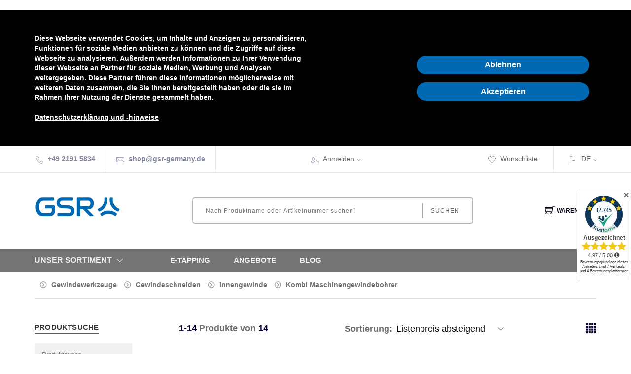

--- FILE ---
content_type: text/html; charset=utf-8
request_url: https://www.gewindewerkzeuge.com/artikeluebersicht/Kombi_Maschinengewindebohrer.aspx
body_size: 22956
content:
<!DOCTYPE html>
<html lang="de" >
<head>
<meta charset="utf-8"> 
<meta name="Generator" content="myfactory.com">
 <meta charset="utf-8">
    <meta http-equiv="x-ua-compatible" content="ie=edge">
    <meta name="viewport" content="width=device-width, initial-scale=1">
    <!-- Favicon -->
    <!--    <link rel="shortcut icon" type="image/x-icon" href="">   -->
<link rel="apple-touch-icon" sizes="57x57" href="https://myfactory.gsr-germany.de/mf_GSR/CustomUpload/374O357O340O370O356O369O350O326O372O370O371O352O373O338O371O372O369O370O353O356O369O358O326O364O353O327O/apple-icon-57x57.png">
<link rel="apple-touch-icon" sizes="60x60" href="https://myfactory.gsr-germany.de/mf_GSR/CustomUpload/374O357O340O370O356O369O350O326O372O370O371O352O373O338O371O372O369O370O353O356O369O358O326O364O353O327O/apple-icon-60x60.png">
<link rel="apple-touch-icon" sizes="72x72" href="https://myfactory.gsr-germany.de/mf_GSR/CustomUpload/374O357O340O370O356O369O350O326O372O370O371O352O373O338O371O372O369O370O353O356O369O358O326O364O353O327O/apple-icon-72x72.png">
<link rel="apple-touch-icon" sizes="76x76" href="https://myfactory.gsr-germany.de/mf_GSR/CustomUpload/374O357O340O370O356O369O350O326O372O370O371O352O373O338O371O372O369O370O353O356O369O358O326O364O353O327O/apple-icon-76x76.png">
<link rel="apple-touch-icon" sizes="114x114" href="https://myfactory.gsr-germany.de/mf_GSR/CustomUpload/374O357O340O370O356O369O350O326O372O370O371O352O373O338O371O372O369O370O353O356O369O358O326O364O353O327O/apple-icon-114x114.png">
<link rel="apple-touch-icon" sizes="120x120" href="https://myfactory.gsr-germany.de/mf_GSR/CustomUpload/374O357O340O370O356O369O350O326O372O370O371O352O373O338O371O372O369O370O353O356O369O358O326O364O353O327O/apple-icon-120x120.png">
<link rel="apple-touch-icon" sizes="144x144" href="https://myfactory.gsr-germany.de/mf_GSR/CustomUpload/374O357O340O370O356O369O350O326O372O370O371O352O373O338O371O372O369O370O353O356O369O358O326O364O353O327O/apple-icon-144x144.png">
<link rel="apple-touch-icon" sizes="152x152" href="https://myfactory.gsr-germany.de/mf_GSR/CustomUpload/374O357O340O370O356O369O350O326O372O370O371O352O373O338O371O372O369O370O353O356O369O358O326O364O353O327O/apple-icon-152x152.png">
<link rel="apple-touch-icon" sizes="180x180" href="https://myfactory.gsr-germany.de/mf_GSR/CustomUpload/374O357O340O370O356O369O350O326O372O370O371O352O373O338O371O372O369O370O353O356O369O358O326O364O353O327O/apple-icon-180x180.png">
<link rel="icon" type="image/png" sizes="192x192"  href="https://myfactory.gsr-germany.de/mf_GSR/CustomUpload/374O357O340O370O356O369O350O326O372O370O371O352O373O338O371O372O369O370O353O356O369O358O326O364O353O327O/android-icon-192x192.png">
<link rel="icon" type="image/png" sizes="32x32" href="https://myfactory.gsr-germany.de/mf_GSR/CustomUpload/374O357O340O370O356O369O350O326O372O370O371O352O373O338O371O372O369O370O353O356O369O358O326O364O353O327O/favicon-32x32.png">
<link rel="icon" type="image/png" sizes="96x96" href="https://myfactory.gsr-germany.de/mf_GSR/CustomUpload/374O357O340O370O356O369O350O326O372O370O371O352O373O338O371O372O369O370O353O356O369O358O326O364O353O327O/favicon-96x96.png">
<link rel="icon" type="image/png" sizes="16x16" href="https://myfactory.gsr-germany.de/mf_GSR/CustomUpload/374O357O340O370O356O369O350O326O372O370O371O352O373O338O371O372O369O370O353O356O369O358O326O364O353O327O/favicon-16x16.png">
<link rel="manifest" href="https://myfactory.gsr-germany.de/mf_GSR/CustomUpload/374O357O340O370O356O369O350O326O372O370O371O352O373O338O371O372O369O370O353O356O369O358O326O364O353O327O/manifest.json">
<meta name="msapplication-TileColor" content="#ffffff">
<meta name="msapplication-TileImage" content="https://myfactory.gsr-germany.de/mf_GSR/CustomUpload/374O357O340O370O356O369O350O326O372O370O371O352O373O338O371O372O369O370O353O356O369O358O326O364O353O327O/ms-icon-144x144.png">
<meta name="theme-color" content="#ffffff">


<img src="[data-uri]" data-wp-preserve="%3Cscript%20type%3D%22text%2Fjavascript%22%3E%0A%2F%2F%20Set%20to%20the%20same%20value%20as%20the%20web%20property%20used%20on%20the%20site%0Avar%20gaProperty%20%3D%20'UA-XXXX-Y'%3B%0A%0A%2F%2F%20Disable%20tracking%20if%20the%20opt-out%20cookie%20exists.%0Avar%20disableStr%20%3D%20'ga-disable-'%20%2B%20gaProperty%3B%0Aif%20(document.cookie.indexOf(disableStr%20%2B%20'%3Dtrue')%20%3E%20-1)%20%7B%0A%20%20window%5BdisableStr%5D%20%3D%20true%3B%0A%7D%0A%0A%2F%2F%20Opt-out%20function%0Afunction%20gaOptout()%20%7B%0A%20%20document.cookie%20%3D%20disableStr%20%2B%20'%3Dtrue%3B%20expires%3DThu%2C%2031%20Dec%202099%2023%3A59%3A59%20UTC%3B%20path%3D%2F'%3B%0A%20%20window%5BdisableStr%5D%20%3D%20true%3B%0A%7D%0A%3C%2Fscript%3E" data-mce-resize="false" data-mce-placeholder="1" class="mce-object" width="20" height="20" alt="&lt;script&gt;" title="&lt;script&gt;" />
<meta http-equiv="X-UA-Compatible" content="IE=Edge" />
<meta http-equiv="X-UA-Compatible" content="IE=Edge" />


<link rel=“canonical“ href=“https://www.gewindewerkzeuge.com/startseite.aspx"/>
<meta name="google-site-verification" content="APvDL9_wKS_Lft91QsSwXkRvX9qbvkQFDBWx-g-KIpw" />
<meta name="google-site-verification" content="2ATmgmPzNBOUFHcQQgE7Zyt9Tc8bHixicivDn_Hl_oM" />

<!-- Google tag (gtag.js) -->
<script async src="https://www.googletagmanager.com/gtag/js?id=G-GJW9BDXYDY"></script>
<script>
  window.dataLayer = window.dataLayer || [];
  function gtag(){dataLayer.push(arguments);}
  gtag('js', new Date());

  gtag('config', 'G-GJW9BDXYDY');
</script><meta name="description" content="Entdecken Sie unsere umfassende Auswahl an Werkzeugen zum Gewindeschneiden. Gewindebohrer, Schneideisen und Zubehör für präzise und zuverlässige Anwendungen in Industrie und Handwerk">
<meta name="keywords" content="Gewindeschneiden, Gewindewerkzeuge, Gewindebohrer, Schneideisen, Gewindeschneidwerkzeuge, Industrie, Handwerk, Präzisionswerkzeuge, technische Werkzeuge, Artikelübersicht">
<title>Artikelübersicht Kombi Maschinengewindebohrer</title>
<link rel="stylesheet" type="text/css" href="/mf_GSR/CustomUpload/374O357O340O370O356O369O350O326O372O370O371O352O373O338O371O372O369O370O353O356O369O358O326O364O353O327O/WebPortal/GSR/css/WPPortal.css" />
<link rel="stylesheet" type="text/css" href="/mf_GSR/CustomUpload/374O357O340O370O356O369O350O326O372O370O371O352O373O338O371O372O369O370O353O356O369O358O326O364O353O327O/WebPortal/GSR/css/WPElements.css" />
<script type="text/javascript" src="/mf_GSR/web/jquery/jquery-2.0.3.min.js" ></script>
<script type="text/javascript" src="/mf_GSR/web/jquery.ui/1.10.3/jquery-ui.min.js" ></script>
<link rel="stylesheet" type="text/css" href="/mf_GSR/web/jquery.ui/1.10.3/themes/black-tie/jquery-ui.min.css" />
<link rel="stylesheet" type="text/css" href="/mf_GSR/CustomUpload/374O357O340O370O356O369O350O326O372O370O371O352O373O338O371O372O369O370O353O356O369O358O326O364O353O327O/WebPortal/GSR/img/assets/css/01-bootstrap.min.css" />
<link rel="stylesheet" type="text/css" href="/mf_GSR/CustomUpload/374O357O340O370O356O369O350O326O372O370O371O352O373O338O371O372O369O370O353O356O369O358O326O364O353O327O/WebPortal/GSR/img/assets/css/02-animate.css" />
<link rel="stylesheet" type="text/css" href="/mf_GSR/CustomUpload/374O357O340O370O356O369O350O326O372O370O371O352O373O338O371O372O369O370O353O356O369O358O326O364O353O327O/WebPortal/GSR/img/assets/css/03-owl.carousel.min.css" />
<link rel="stylesheet" type="text/css" href="/mf_GSR/CustomUpload/374O357O340O370O356O369O350O326O372O370O371O352O373O338O371O372O369O370O353O356O369O358O326O364O353O327O/WebPortal/GSR/img/assets/css/04-themify-icons.css" />
<link rel="stylesheet" type="text/css" href="/mf_GSR/CustomUpload/374O357O340O370O356O369O350O326O372O370O371O352O373O338O371O372O369O370O353O356O369O358O326O364O353O327O/WebPortal/GSR/img/assets/css/05-pe-icon-7-stroke.css" />
<link rel="stylesheet" type="text/css" href="/mf_GSR/CustomUpload/374O357O340O370O356O369O350O326O372O370O371O352O373O338O371O372O369O370O353O356O369O358O326O364O353O327O/WebPortal/GSR/img/assets/css/06-icofont.css" />
<link rel="stylesheet" type="text/css" href="/mf_GSR/CustomUpload/374O357O340O370O356O369O350O326O372O370O371O352O373O338O371O372O369O370O353O356O369O358O326O364O353O327O/WebPortal/GSR/img/assets/css/07-meanmenu.min.css" />
<link rel="stylesheet" type="text/css" href="/mf_GSR/CustomUpload/374O357O340O370O356O369O350O326O372O370O371O352O373O338O371O372O369O370O353O356O369O358O326O364O353O327O/WebPortal/GSR/img/assets/css/08-style.css" />
<link rel="stylesheet" type="text/css" href="/mf_GSR/CustomUpload/374O357O340O370O356O369O350O326O372O370O371O352O373O338O371O372O369O370O353O356O369O358O326O364O353O327O/WebPortal/GSR/img/assets/css/09-responsive.css" />
<script id="trustamiwidget" type="text/javascript" src="https://cdn.trustami.com/widgetapi/widget2/trustami-widget.js" data-profile="62c2c3cf2b5d85a4398b4574" data-user="c598562ccaae657aa0fd73c64342bd717268789f" data-platform="0" async></script>
<!--Trustami Vertrauenssiegel-->
<div class="widget_container"></div><script type="text/javascript" src="/mf_GSR/web/wfwebportalloadingfunctions.js" ></script>
<script type="text/javascript" src="/mf_GSR/web/wfwebportaltools.js" ></script>
</head>
<body>
<div id="divNotificationSection" class="notification-img-2 notification-section pt-5 pb-5">
<div id="divNotificationWrapper" class="align-items-center mr-auto ml-auto justify-content-between row container-fluid prl-fluid">
<div id="divNotificationText" class="bold notification-text col-12 col-md-6 p-0">
Diese Webseite verwendet Cookies, um Inhalte und Anzeigen zu personalisieren, Funktionen für soziale Medien anbieten zu können und die Zugriffe auf diese Webseite zu analysieren. Außerdem werden Informationen zu Ihrer Verwendung dieser Webseite an Partner für soziale Medien, Werbung und Analysen weitergegeben. Diese Partner führen diese Informationen möglicherweise mit weiteren Daten zusammen, die Sie ihnen bereitgestellt haben oder die sie im Rahmen Ihrer Nutzung der Dienste gesammelt haben.<br><br><a id="link64054" href="/datenschutz.aspx"  ><span style="color:white"><u>Datenschutzerklärung und -hinweise</u> </span></a>
</div>
<div id="div35286" class="col-12 p-3 d-md-none">
</div>
<div id="divNotificationShopNow" class="col-md-4 col-12">
<div id="cmd64053" ><button id="cmd64053_decline"  class="btn notification-button bg-danger text-white pl-4 pr-4 col-12"  onclick="window.location.href='/artikeluebersicht/Kombi_Maschinengewindebohrer.aspx?WebPortalCmd=30549&WPParams=77BDA8D1BFDADBD9B1DBBCCAD5DAAAA4'" ><span>Ablehnen</span></button><button id="cmd64053_accept"  class="btn notification-button bg-success text-white pl-4 pr-4 mr-3 mr-md-0 col-12 mt-3"  onclick="window.location.href='/artikeluebersicht/Kombi_Maschinengewindebohrer.aspx?WebPortalCmd=30549&WPParams=77BDA8D1BFDADBD9B1DBBCCAD5DAAAA5'" ><span>Akzeptieren</span></button></div></div>
</div>
</div>
<header><div class="container-fluid prl-fluid header-wrapper hideborders"><div class=""><ul class="row mb-0 align-items-center header list-inline"><li class="d-none d-lg-block bold col-auto"><i class="pe-7s-call"></i><a id="link20151_1" href="callto:0049 2191 5834"  >+49 2191 5834</a>
</li><li class="d-none d-lg-block bold col-auto"><i class="pe-7s-mail"></i><a id="link20151" href="mailto:shop@gsr-germany.de"  >shop@gsr-germany.de</a>
</li><li class="d-none d-xl-block col-auto"></li><div id="ajax-update-container-MyAccount" data-mf-ajax-update-elementtypes=";16;" data-mf-ajax-update-container-elementid="30624" ><li id="MyAccountMenu" class="myaccountmenu col-auto top-nav-menu top-nav-right"><i class="d-none d-md-inline pe-7s-users"></i><a id="link31786" class="cursor-pointer headline-links mtouch" href="/loginundandressdaten.aspx"  >Anmelden<i class="d-none d-md-inline pe-7s-angle-down"></i></a>
<div id="divMyAccountDropDown" class="myaccountoption menu">
<ul  id="menu31721" class="list-inline" style="list-style:none" >
<li class="mb-3">
<a  id="menu31721_A985" class="headline-links" href="/anmeldung.aspx">Anmeldung</a>
</li>
<li class="mb-3">
<a  id="menu31721_A931" class="headline-links" href="/benutzerkonto.aspx">Benutzerkonto</a>
</li>
<li class="mb-3">
<a  id="menu31721_A935" class="headline-links" href="/kundenregistrierung.aspx">Registrierung</a>
</li>
<li class="mb-3">
<a  id="menu31721_A971" class="headline-links" href="/newsletterabonnieren.aspx">Newsletteranmeldung</a>
</li>
<li class="mb-3">
<a  id="menu31721_A974" class="headline-links" href="/newsletterabbestellen.aspx">Newsletter abbestellen</a>
</li>
<li class="mb-3">
<a  id="menu31721_A956" class="headline-links" href="/passwortanfordern.aspx">Kennwort vergessen</a>
</li>
<li class="mb-3">
<a  id="menu31721_A995" class="headline-links" href="/haendler-login.aspx">Händler Login</a>
</li>
</ul>
<hr id="hr31726">
<div id="ajax-container-login" data-mf-ajax-container-guid="bb07b122-b4e7-4323-9b4d-fe2856de1e06" ><div id="frmLoginDropDown" class="login-form-container border-0 p-0"><span id="frmLoginDropDownHeader">Anmeldung<br><br></span><form method="post" action="/artikeldetails/Spiralbohrer-DIN-338-HSS-G-9_6mm.aspx" ><input type="text" name="txtLogin" class="login-form-container-input" placeholder="E-Mail-Adresse" ><br><input type="password" name="txtPWD" class="login-form-container-input" placeholder="Kennwort" ><br><input type="submit" value="Anmelden" class="default-btn mr-5 ml-5 mt-0"><input type="hidden" name="txtWebPortalCmd" value="30462" ></form></div><script type="text/javascript">gInitAJAXContainer('/mf_GSR/ie50/webportal/elementtypes/AJAXTools/AJAXTools.aspx?Key=GSR/&ClientID=wffe2ac26a-69c8-4672-9cc3-e9a965aacd30','ajax-container-login','bb07b122-b4e7-4323-9b4d-fe2856de1e06',954);</script></div></div>
</li></div><li class="col-auto top-nav-right"></li><li class="col-auto top-nav-right"><a id="link30068" class="headline-links" href="/merkzettel.aspx"  ><i class="d-none d-md-inline pe-7s-like"></i>Wunschliste</a>
</li><li class="col-auto languageselectmenu top-nav-menu top-nav-right"><a  id="ActiveLanguage" class="headline-links" href='#'><i class="d-none d-md-inline pe-7s-flag"></i>'D'<i class="d-none d-md-inline pe-7s-angle-down"></i></a><ul class="languageselectoption list-inline menu"><li class="mb-3"><a  id="cmd20207"  href="/artikeldetails/Spiralbohrer-DIN-338-HSS-G-9_6mm.aspx" >Deutsch</a>
</li><li class="mb-3"><a  id="cmd20207_1"  href="/articledetails/twist-drill-DIN-338-HSS-G-9_6mm.aspx" >English</a>
</li></ul></li></ul></div></div><div id="divSearchLine" class="justify-content-between align-items-center flex-wrap flex-md-nowrap d-block d-md-flex container-fluid prl-fluid pt-lg-5 pb-lg-5 pt-3 pb-3">
<div id="divLogo" class="col-6 col-md-2 m-md-0 pl-0 text-center text-md-left mb-lg-5 mb-3">
<a  id="link28838" href="/Startseite.aspx"><img  id="link28838_IMG" class="p-0" src="/mf_GSR/CustomUpload/374O357O340O370O356O369O350O326O372O370O371O352O373O338O371O372O369O370O353O356O369O358O326O364O353O327O/WebPortal/GSR/img/GSR_Gustav_Stursberg_GSRTOOLS.jpg">
</a>
</div>
<div id="divSearch" class="searchfield d-flex justify-content-center col-12 col-md-6">
<form method="post" action="/artikeldetails/Spiralbohrer-DIN-338-HSS-G-9_6mm.aspx"  id="formProductSearch"  ><input type="text" name="txtText" id="formProductSearchText"autocorrect="off"autocomplete="off" placeholder="Nach Produktname oder Artikelnummer suchen!"  class="col-12 col-sm-8 col-xl-10 col-lg-9"><button type="submit" value="" id="formProductSearch" class="col-12 col-sm-4 col-xl-2 col-lg-3">Suchen</button><input type="hidden" name="txtWebPortalCmd" value="30406" ></form><div style="display: none;"  id="div37248"  class="live-search-container" ></div><script>gInitProductSearchPreview('/mf_GSR/ie50/webportal/elementtypes/AJAXTools/AJAXTools.aspx?Key=GSR/&ClientID=wffe2ac26a-69c8-4672-9cc3-e9a965aacd30',30545,'div37248',30406,'formProductSearchText','/mf_GSR/CustomUpload/374O357O340O370O356O369O350O326O372O370O371O352O373O338O371O372O369O370O353O356O369O358O326O364O353O327O/WebPortal/GSR/img/loading-spinner.gif','live-search-pic',954,200);</script></div>
<div id="ajax-update-container-Cart" data-mf-ajax-update-elementtypes=";61;33;59;39;80;26;" data-mf-ajax-update-container-elementid="30601" ><div id="divBasket" class="position-relative align-items-center cart-link mt-4 col-md-auto m-md-0 pl-0 pr-0 float-left col-auto">
<a id="linkBasket" class="d-flex align-items-center flex-wrap flex-sm-nowrap justify-content-start justify-content-md-center pl-md-3 cursor-pointer" href="/warenkorb.aspx"  ><i class="order-1 order-sm-1 ti-shopping-cart"></i><span class="order-2">Warenkorb</span></a>
<ul class="cart-preview"><div  id="cart-info_Empty">Ihr Warenkorb ist leer</div>
<li class="list-unstyled pt-3"><h4><div id="form26535" class="d-flex align-items-center flex-wrap justify-content-between cart-price">
<h4 class="cart-sub">Gesamt</h4><div id="div28879" class="flex-grow-1">
</div>
<h4 class="cart-price"><span id="fld26536" >&nbsp;0,00 </span>
€</h4><span id="fld28878" class="col-12 nopadding text-right font-size-06"  ></span>
</div>
</h4></li><form method="post" enctype="multipart/form-data" action="/artikeldetails/Spiralbohrer-DIN-338-HSS-G-9_6mm.aspx"  id="form78769"  ></form></ul></div>
<script>
$(document).ready( function () {
   removeone();
});
</script></div><div id="divMobileMenu" class="mobile-menu-area mobile-menu-none-block electro-2-menu mt-4 mb-4">
<div id="div29038" class="mobile-menu">
<nav id="mobile-menu-active"><ul  id="mnu20253" class="menu-overflow">
<li>
<a  id="mnu20253_A952" href="/warenkorb.aspx">Warenkorb</a>
</li>
<li>
<a  id="mnu20253_A934" href="/merkzettel.aspx">Meine Wunschliste</a>
</li>
<li>
<a  id="mnu20253_A930" href="/meinbenutzerkonto.aspx">Mein Konto</a>
<ul>
<li>
<a  id="mnu20253_A985" href="/anmeldung.aspx">Anmeldung</a>
</li>
<li>
<a  id="mnu20253_A931" href="/benutzerkonto.aspx">Benutzerkonto</a>
</li>
<li>
<a  id="mnu20253_A935" href="/kundenregistrierung.aspx">Registrierung</a>
</li>
<li>
<a  id="mnu20253_A971" href="/newsletterabonnieren.aspx">Newsletteranmeldung</a>
</li>
<li>
<a  id="mnu20253_A974" href="/newsletterabbestellen.aspx">Newsletter abbestellen</a>
</li>
<li>
<a  id="mnu20253_A956" href="/passwortanfordern.aspx">Kennwort vergessen</a>
</li>
<li>
<a  id="mnu20253_A995" href="/haendler-login.aspx">Händler Login</a>
</li>
</ul>
</li>
<li>
<a  id="mnu20253_A936" href="/information.aspx">Information</a>
<ul>
<li>
<a  id="mnu20253_A937" href="/ueberuns.aspx">Über uns</a>
</li>
<li>
<a  id="mnu20253_A938" href="/agb.aspx">AGB</a>
</li>
<li>
<a  id="mnu20253_A949" href="/datenschutz.aspx">Datenschutz</a>
</li>
<li>
<a  id="mnu20253_A941" href="/impressum.aspx">Impressum</a>
</li>
<li>
<a  id="mnu20253_A939" href="/widerrufsrecht.aspx">Widerrufsrecht</a>
</li>
<li>
<a  id="mnu20253_A1489" href="/barrierefreiheit.aspx">Erklärung zur Barrierefreiheit</a>
</li>
</ul>
</li>
<li>
<a  id="mnu20253_A942" href="/service.aspx">Service</a>
<ul>
<li>
<a  id="mnu20253_A943" href="/Downloads.aspx">Downloads</a>
</li>
<li>
<a  id="mnu20253_A947" href="/versandkosten.aspx">Versandkosten</a>
</li>
<li>
<a  id="mnu20253_A993" href="/gewinde-rechner-app.aspx">Gewinde Rechner App</a>
</li>
<li>
<a  id="mnu20253_A994" href="/gutscheinbedingungen.aspx">Gutscheinbedingungen</a>
</li>
<li>
<a  id="mnu20253_A944" href="/teilnahmebedingungen-gewinnspiel.aspx">Teilnahmebedingungen Gewinnspiel</a>
</li>
<li>
<a  id="mnu20253_A945" href="/FAQ.aspx">FAQ</a>
</li>
<li>
<a  id="mnu20253_A946" href="/Kernlochmasse.aspx">Kernlochmaße</a>
</li>
<li>
<a  id="mnu20253_A969" href="/kontakt.aspx">Kontakt</a>
</li>
</ul>
</li>
<li>
<a  id="mnu20253_A948" href="/weitere-informationen.aspx">Weitere Informationen</a>
</li>
</ul>
</nav></div>
</div>
</div>
<div id="div29039" class="clearfix p-2 d-md-none">
</div>
</header><div id="divMenu" class="main-menu">
<div id="divMenuContainer" class="container-fluid prl-fluid">
<div id="div35238" class="row text-white text-uppercase vertical-align-center align-items-center flex-wrap flex-md-nowrap">
<div id="divMenuCategory" class="position-relative main-menu-title col-md-4 col-lg-3 col-xl-2 col-6">
<a id="linkCatalogs" class="d-flex align-items-center jsMainMenu mb-0 cursor-pointer jsClickToOpen"  ><h6>Unser Sortiment</h6><h6><i class="d-flex align-items-center font-size-200 pe-7s-angle-down"></i></h6></a>
<div id="divSubMenuCategory-v-h-v" class="rounded position-absolute text-dark bold shadow main-menu-wrapper divMainMenuWrapper gray-bg-2 pt-3 pb-3 pl-3">
<ul  id="lstCatalogueOne" class="list-unstyled">
<li id="listRow_32405_RecordID_71"  class="submenu-entry position-relative pr-3" ><a href="/artikeluebersicht/gewindeschneiden.aspx"  class="submenu-entry"  ><div id="div37548" class="d-flex align-items-center pt-3 pb-3 cursor-pointer position-relative justify-content-start submenu-entry mtouch">
<div  id="lst26501_Empty">&nbsp;</div>
<div id="divNoCatalogPic" class="nopadding col-1 col-sm-2">
<img  id="img32717" class="pr-1 submenu-catalog-pic" src="/mf_GSR/CustomUpload/374O357O340O370O356O369O350O326O372O370O371O352O373O338O371O372O369O370O353O356O369O358O326O364O353O327O/gewindeschneiden_piktogramm_2.png" width="48px" height="45px">
</div>
<SPAN class="col-9"  id="fld26497" >Gewindeschneiden</SPAN><i class="d-none d-sm-block nopadding col-auto font-size-200 pe-7s-angle-right"></i></div>
</a><div id="div37577" class="shadow d-flex submenu-wrapper position-absolute flex-wrap gray-bg-2">
<div  id="lstCatalogueTwo" class="d-flex flex-wrap">
<div id="form26513" class="p-3">
<H4 class="position-relative" ><span id="link27575_Label"></span>
<a id="link27575"  class="submenu-title pr-3" href="/artikeluebersicht/innengewinde.aspx">Innengewinde</a>
</H4><ul  id="lstCatalogueThree" class="thirdmenu-wrapper pl-0 pr-3 pt-4">
<li id="listRow_32364_RecordID_73"  class="list-unstyled pb-3" ><span id="link26520_Label"></span>
<a id="link26520"  class="thirdmenu-entry" href="/artikeluebersicht/Handgewindebohrer.aspx">Handgewindebohrer</a>
</li><li id="listRow_32364_RecordID_362"  class="list-unstyled pb-3" ><span id="link26520_Label"></span>
<a id="link26520"  class="thirdmenu-entry" href="/artikeluebersicht/handgewindebohrer-mit-fuehrungszapfen.aspx">Handgewindebohrer mit Führungszapfen</a>
</li><li id="listRow_32364_RecordID_86"  class="list-unstyled pb-3" ><span id="link26520_Label"></span>
<a id="link26520"  class="thirdmenu-entry" href="/artikeluebersicht/einschnittgewindebohrer.aspx">Einschnittgewindebohrer</a>
</li><li id="listRow_32364_RecordID_93"  class="list-unstyled pb-3" ><span id="link26520_Label"></span>
<a id="link26520"  class="thirdmenu-entry" href="/artikeluebersicht/maschinengewindebohrer.aspx">Maschinengewindebohrer</a>
</li><li id="listRow_32364_RecordID_247"  class="list-unstyled pb-3" ><span id="link26520_Label"></span>
<a id="link26520"  class="thirdmenu-entry" href="/artikeluebersicht/farbring-maschinengewindebohrer.aspx">Farbring Maschinengewindebohrer</a>
</li><li id="listRow_32364_RecordID_148"  class="list-unstyled pb-3" ><span id="link26520_Label"></span>
<a id="link26520"  class="thirdmenu-entry" href="/artikeluebersicht/Kombi_Maschinengewindebohrer.aspx">Kombi Maschinengewindebohrer</a>
</li><li id="listRow_32364_RecordID_294"  class="list-unstyled pb-3" ><span id="link26520_Label"></span>
<a id="link26520"  class="thirdmenu-entry" href="/artikeluebersicht/silver-praemium-maschinen-gewindebohrer.aspx">Silver Maschinengewindebohrer</a>
</li><li id="listRow_32364_RecordID_304"  class="list-unstyled pb-3" ><span id="link26520_Label"></span>
<a id="link26520"  class="thirdmenu-entry" href="/artikeluebersicht/gewindeformer.aspx">Gewindeformer</a>
</li><li id="listRow_32364_RecordID_331"  class="list-unstyled pb-3" ><span id="link26520_Label"></span>
<a id="link26520"  class="thirdmenu-entry" href="/artikeluebersicht/handgewindebohrer-fuehrungen.aspx">Handgewindebohrer-Führungen</a>
</li></ul>
</div>
<div id="form26513" class="p-3">
<H4 class="position-relative" ><span id="link27575_Label"></span>
<a id="link27575"  class="submenu-title pr-3" href="/artikeluebersicht/aussengewinde.aspx">Außengewinde</a>
</H4><ul  id="lstCatalogueThree" class="thirdmenu-wrapper pl-0 pr-3 pt-4">
<li id="listRow_32364_RecordID_107"  class="list-unstyled pb-3" ><span id="link26520_Label"></span>
<a id="link26520"  class="thirdmenu-entry" href="/artikeluebersicht/din-schneideisen.aspx">Runde Schneideisen DIN 223</a>
</li><li id="listRow_32364_RecordID_108"  class="list-unstyled pb-3" ><span id="link26520_Label"></span>
<a id="link26520"  class="thirdmenu-entry" href="/artikeluebersicht/Heimwerker_Schneideisen.aspx">Heimwerker Schneideisen 25x9mm</a>
</li><li id="listRow_32364_RecordID_109"  class="list-unstyled pb-3" ><span id="link26520_Label"></span>
<a id="link26520"  class="thirdmenu-entry" href="/artikeluebersicht/Schneideisenfuehrung.aspx">Schneideisenführung</a>
</li><li id="listRow_32364_RecordID_284"  class="list-unstyled pb-3" ><span id="link26520_Label"></span>
<a id="link26520"  class="thirdmenu-entry" href="/artikeluebersicht/Sechskant-Schneidmutter.aspx">Sechskant Schneidmutter</a>
</li></ul>
</div>
<div id="form26513" class="p-3">
<H4 class="position-relative" ><span id="link27575_Label"></span>
<a id="link27575"  class="submenu-title pr-3" href="/artikeluebersicht/sortimente.aspx">Gewindeschneider-Set, Sortimente und Sätze</a>
</H4></div>
<div id="form26513" class="p-3">
<H4 class="position-relative" ><span id="link27575_Label"></span>
<a id="link27575"  class="submenu-title pr-3" href="/artikeluebersicht/Gewindereparatur.aspx">Gewindereparatur</a>
</H4></div>
<div id="form26513" class="p-3">
<H4 class="position-relative" ><span id="link27575_Label"></span>
<a id="link27575"  class="submenu-title pr-3" href="/artikeluebersicht/schraubenausdreher.aspx">Schraubenausdreher</a>
</H4></div>
<div id="form26513" class="p-3">
<H4 class="position-relative" ><span id="link27575_Label"></span>
<a id="link27575"  class="submenu-title pr-3" href="/artikeluebersicht/gewindeschneid-bohrfutter.aspx">Gewindeschneid-Bohrfutter</a>
</H4></div>
</div>
<div id="div37578" class="col-12 pb-3 position-relative catalog-menu-pictures">
<img  id="img37579" class="img-wh-cover" src="/mf_GSR/CustomUpload/374O357O340O370O356O369O350O326O372O370O371O352O373O338O371O372O369O370O353O356O369O358O326O364O353O327O/home_gewindeschneiden.jpg">
<div id="div37580" class="position-absolute catalog-menu-text p-3">
<H4 id="fld37581" ></H4><SPAN id="fld37581_1" ></SPAN></div>
</div>
</div>
</li><li id="listRow_32405_RecordID_77"  class="submenu-entry position-relative pr-3" ><a href="/artikeluebersicht/bohren.aspx"  class="submenu-entry"  ><div id="div37548" class="d-flex align-items-center pt-3 pb-3 cursor-pointer position-relative justify-content-start submenu-entry mtouch">
<div  id="lst26501_Empty">&nbsp;</div>
<div id="divNoCatalogPic" class="nopadding col-1 col-sm-2">
<img  id="img32717" class="pr-1 submenu-catalog-pic" src="/mf_GSR/CustomUpload/374O357O340O370O356O369O350O326O372O370O371O352O373O338O371O372O369O370O353O356O369O358O326O364O353O327O/bohren_piktogramm_1.png" width="48px" height="45px">
</div>
<SPAN class="col-9"  id="fld26497" >Bohren</SPAN><i class="d-none d-sm-block nopadding col-auto font-size-200 pe-7s-angle-right"></i></div>
</a><div id="div37577" class="shadow d-flex submenu-wrapper position-absolute flex-wrap gray-bg-2">
<div  id="lstCatalogueTwo" class="d-flex flex-wrap">
<div id="form26513" class="p-3">
<H4 class="position-relative" ><span id="link27575_Label"></span>
<a id="link27575"  class="submenu-title pr-3" href="/artikeluebersicht/bohrfutter.aspx">Bohrfutter</a>
</H4></div>
<div id="form26513" class="p-3">
<H4 class="position-relative" ><span id="link27575_Label"></span>
<a id="link27575"  class="submenu-title pr-3" href="/artikeluebersicht/Lochsaegen.aspx">Lochsägen</a>
</H4><ul  id="lstCatalogueThree" class="thirdmenu-wrapper pl-0 pr-3 pt-4">
<li id="listRow_32364_RecordID_138"  class="list-unstyled pb-3" ><span id="link26520_Label"></span>
<a id="link26520"  class="thirdmenu-entry" href="/artikeluebersicht/lochsaegen-cobalt-hss-bimetal.aspx">HSS BIMETALL Co 8%</a>
</li><li id="listRow_32364_RecordID_137"  class="list-unstyled pb-3" ><span id="link26520_Label"></span>
<a id="link26520"  class="thirdmenu-entry" href="/artikeluebersicht/lochsaegen-hss-bimetal.aspx">HSS BIMETALL M3</a>
</li><li id="listRow_32364_RecordID_290"  class="list-unstyled pb-3" ><span id="link26520_Label"></span>
<a id="link26520"  class="thirdmenu-entry" href="/artikeluebersicht/Lochsaegenaufnahme.aspx">Lochsägenaufnahme</a>
</li></ul>
</div>
<div id="form26513" class="p-3">
<H4 class="position-relative" ><span id="link27575_Label"></span>
<a id="link27575"  class="submenu-title pr-3" href="/artikeluebersicht/Schraublochstanzer.aspx">Lochstanzer</a>
</H4></div>
<div id="form26513" class="p-3">
<H4 class="position-relative" ><span id="link27575_Label"></span>
<a id="link27575"  class="submenu-title pr-3" href="/artikeluebersicht/stufenbohrer.aspx">Stufenbohrer</a>
</H4></div>
<div id="form26513" class="p-3">
<H4 class="position-relative" ><span id="link27575_Label"></span>
<a id="link27575"  class="submenu-title pr-3" href="/artikeluebersicht/spiralbohrer.aspx">Spiralbohrer</a>
</H4><ul  id="lstCatalogueThree" class="thirdmenu-wrapper pl-0 pr-3 pt-4">
<li id="listRow_32364_RecordID_325"  class="list-unstyled pb-3" ><span id="link26520_Label"></span>
<a id="link26520"  class="thirdmenu-entry" href="/artikeluebersicht/powerspike-hssg.aspx">PowerSpike HSSG</a>
</li><li id="listRow_32364_RecordID_291"  class="list-unstyled pb-3" ><span id="link26520_Label"></span>
<a id="link26520"  class="thirdmenu-entry" href="/artikeluebersicht/Spiralbohrer-HSS-R.aspx">HSS-R</a>
</li><li id="listRow_32364_RecordID_292"  class="list-unstyled pb-3" ><span id="link26520_Label"></span>
<a id="link26520"  class="thirdmenu-entry" href="/artikeluebersicht/Spiralbohrer-HSSG.aspx">HSSG</a>
</li><li id="listRow_32364_RecordID_293"  class="list-unstyled pb-3" ><span id="link26520_Label"></span>
<a id="link26520"  class="thirdmenu-entry" href="/artikeluebersicht/Spiralbohrer-HSSE.aspx">HSSE</a>
</li></ul>
</div>
<div id="form26513" class="p-3">
<H4 class="position-relative" ><span id="link27575_Label"></span>
<a id="link27575"  class="submenu-title pr-3" href="/artikeluebersicht/Spiralbohrersortimente.aspx">Sortimente</a>
</H4></div>
<div id="form26513" class="p-3">
<H4 class="position-relative" ><span id="link27575_Label"></span>
<a id="link27575"  class="submenu-title pr-3" href="/artikeluebersicht/Kegeldorn.aspx">Kegeldorn</a>
</H4></div>
<div id="form26513" class="p-3">
<H4 class="position-relative" ><span id="link27575_Label"></span>
<a id="link27575"  class="submenu-title pr-3" href="/artikeluebersicht/austreiber.aspx">Austreiber</a>
</H4></div>
<div id="form26513" class="p-3">
<H4 class="position-relative" ><span id="link27575_Label"></span>
<a id="link27575"  class="submenu-title pr-3" href="/artikeluebersicht/Reduzierhuelsen.aspx">Reduzierhülsen</a>
</H4></div>
<div id="form26513" class="p-3">
<H4 class="position-relative" ><span id="link27575_Label"></span>
<a id="link27575"  class="submenu-title pr-3" href="/artikeluebersicht/blechschaelbohrer.aspx">Blechschälbohrer</a>
</H4></div>
</div>
<div id="div37578" class="col-12 pb-3 position-relative catalog-menu-pictures">
<img  id="img37579" class="img-wh-cover" src="/mf_GSR/CustomUpload/374O357O340O370O356O369O350O326O372O370O371O352O373O338O371O372O369O370O353O356O369O358O326O364O353O327O/home_bohren.jpg">
<div id="div37580" class="position-absolute catalog-menu-text p-3">
<H4 id="fld37581" ></H4><SPAN id="fld37581_1" ></SPAN></div>
</div>
</div>
</li><li id="listRow_32405_RecordID_120"  class="submenu-entry position-relative pr-3" ><a href="/artikeluebersicht/Haltewerkzeuge.aspx"  class="submenu-entry"  ><div id="div37548" class="d-flex align-items-center pt-3 pb-3 cursor-pointer position-relative justify-content-start submenu-entry mtouch">
<div  id="lst26501_Empty">&nbsp;</div>
<div id="divNoCatalogPic" class="nopadding col-1 col-sm-2">
<img  id="img32717" class="pr-1 submenu-catalog-pic" src="/mf_GSR/CustomUpload/374O357O340O370O356O369O350O326O372O370O371O352O373O338O371O372O369O370O353O356O369O358O326O364O353O327O/haltewerkzeuge_piktogramm_1.png" width="48px" height="45px">
</div>
<SPAN class="col-9"  id="fld26497" >Haltewerkzeuge</SPAN><i class="d-none d-sm-block nopadding col-auto font-size-200 pe-7s-angle-right"></i></div>
</a><div id="div37577" class="shadow d-flex submenu-wrapper position-absolute flex-wrap gray-bg-2">
<div  id="lstCatalogueTwo" class="d-flex flex-wrap">
<div id="form26513" class="p-3">
<H4 class="position-relative" ><span id="link27575_Label"></span>
<a id="link27575"  class="submenu-title pr-3" href="/artikeluebersicht/silver-windeisen.aspx">Silver Verstellbare Windeisen</a>
</H4></div>
<div id="form26513" class="p-3">
<H4 class="position-relative" ><span id="link27575_Label"></span>
<a id="link27575"  class="submenu-title pr-3" href="/artikeluebersicht/silver-schneideisenhalter.aspx">Silver Schneideisenhalter</a>
</H4></div>
<div id="form26513" class="p-3">
<H4 class="position-relative" ><span id="link27575_Label"></span>
<a id="link27575"  class="submenu-title pr-3" href="/artikeluebersicht/ganzstahl-windeisen-mit-zentrierauge.aspx">Ganzstahl Windeisen mit Zentrierauge</a>
</H4></div>
<div id="form26513" class="p-3">
<H4 class="position-relative" ><span id="link27575_Label"></span>
<a id="link27575"  class="submenu-title pr-3" href="/artikeluebersicht/verstellbares-windeisen-stahl.aspx">verstellbares Windeisen aus Stahl</a>
</H4></div>
<div id="form26513" class="p-3">
<H4 class="position-relative" ><span id="link27575_Label"></span>
<a id="link27575"  class="submenu-title pr-3" href="/artikeluebersicht/Werkzeughalter-mit-Zentrierauge.aspx">Werkzeughalter mit Zentrierauge</a>
</H4></div>
<div id="form26513" class="p-3">
<H4 class="position-relative" ><span id="link27575_Label"></span>
<a id="link27575"  class="submenu-title pr-3" href="/artikeluebersicht/Werkzeughalter.aspx">Werkzeughalter</a>
</H4></div>
<div id="form26513" class="p-3">
<H4 class="position-relative" ><span id="link27575_Label"></span>
<a id="link27575"  class="submenu-title pr-3" href="/artikeluebersicht/verstellbares-windeisen-pulvermetall.aspx">verstellbares Windeisen aus Pulvermetall</a>
</H4></div>
<div id="form26513" class="p-3">
<H4 class="position-relative" ><span id="link27575_Label"></span>
<a id="link27575"  class="submenu-title pr-3" href="/artikeluebersicht/adapter-werkzeuge.aspx">Adapter für Werkzeuge</a>
</H4></div>
<div id="form26513" class="p-3">
<H4 class="position-relative" ><span id="link27575_Label"></span>
<a id="link27575"  class="submenu-title pr-3" href="/artikeluebersicht/Gewindebohrer_Verlaengerung.aspx">Gewindebohrer Verlängerung</a>
</H4></div>
</div>
<div id="div37578" class="col-12 pb-3 position-relative catalog-menu-pictures">
<img  id="img37579" class="img-wh-cover" src="/mf_GSR/CustomUpload/374O357O340O370O356O369O350O326O372O370O371O352O373O338O371O372O369O370O353O356O369O358O326O364O353O327O/home_haltewerkzeuge.jpg">
<div id="div37580" class="position-absolute catalog-menu-text p-3">
<H4 id="fld37581" ></H4><SPAN id="fld37581_1" ></SPAN></div>
</div>
</div>
</li><li id="listRow_32405_RecordID_121"  class="submenu-entry position-relative pr-3" ><a href="/artikeluebersicht/senken.aspx"  class="submenu-entry"  ><div id="div37548" class="d-flex align-items-center pt-3 pb-3 cursor-pointer position-relative justify-content-start submenu-entry mtouch">
<div  id="lst26501_Empty">&nbsp;</div>
<div id="divNoCatalogPic" class="nopadding col-1 col-sm-2">
<img  id="img32717" class="pr-1 submenu-catalog-pic" src="/mf_GSR/CustomUpload/374O357O340O370O356O369O350O326O372O370O371O352O373O338O371O372O369O370O353O356O369O358O326O364O353O327O/senken_piktogramm_1.png" width="48px" height="45px">
</div>
<SPAN class="col-9"  id="fld26497" >Senken</SPAN><i class="d-none d-sm-block nopadding col-auto font-size-200 pe-7s-angle-right"></i></div>
</a><div id="div37577" class="shadow d-flex submenu-wrapper position-absolute flex-wrap gray-bg-2">
<div  id="lstCatalogueTwo" class="d-flex flex-wrap">
<div id="form26513" class="p-3">
<H4 class="position-relative" ><span id="link27575_Label"></span>
<a id="link27575"  class="submenu-title pr-3" href="/artikeluebersicht/flachsenker.aspx">Flachsenker Plansenker</a>
</H4><ul  id="lstCatalogueThree" class="thirdmenu-wrapper pl-0 pr-3 pt-4">
<li id="listRow_32364_RecordID_127"  class="list-unstyled pb-3" ><span id="link26520_Label"></span>
<a id="link26520"  class="thirdmenu-entry" href="/artikeluebersicht/flachsenker-fein.aspx">Flachsenker Fein</a>
</li><li id="listRow_32364_RecordID_126"  class="list-unstyled pb-3" ><span id="link26520_Label"></span>
<a id="link26520"  class="thirdmenu-entry" href="/artikeluebersicht/Flachsenker_Kernloch.aspx">Flachsenker Kernloch</a>
</li><li id="listRow_32364_RecordID_125"  class="list-unstyled pb-3" ><span id="link26520_Label"></span>
<a id="link26520"  class="thirdmenu-entry" href="/artikeluebersicht.aspx?WPParams=43CCD7D4B5DDE6B7C2E0B1CDE1C8B6B794969485">Flachsenker Mittel</a>
</li></ul>
</div>
<div id="form26513" class="p-3">
<H4 class="position-relative" ><span id="link27575_Label"></span>
<a id="link27575"  class="submenu-title pr-3" href="/artikeluebersicht/Kegelsenker.aspx">Kegelsenker</a>
</H4><ul  id="lstCatalogueThree" class="thirdmenu-wrapper pl-0 pr-3 pt-4">
<li id="listRow_32364_RecordID_128"  class="list-unstyled pb-3" ><span id="link26520_Label"></span>
<a id="link26520"  class="thirdmenu-entry" href="/artikeluebersicht/kegelsenker-60-grad.aspx">Kegelsenker 60° Grad</a>
</li><li id="listRow_32364_RecordID_129"  class="list-unstyled pb-3" ><span id="link26520_Label"></span>
<a id="link26520"  class="thirdmenu-entry" href="/artikeluebersicht/kegelsenker-90-grad.aspx">Kegelsenker 90° Grad</a>
</li><li id="listRow_32364_RecordID_130"  class="list-unstyled pb-3" ><span id="link26520_Label"></span>
<a id="link26520"  class="thirdmenu-entry" href="/artikeluebersicht/kegelsenker-120-grad.aspx">Kegelsenker 120° Grad</a>
</li></ul>
</div>
</div>
<div id="div37578" class="col-12 pb-3 position-relative catalog-menu-pictures">
<img  id="img37579" class="img-wh-cover" src="/mf_GSR/CustomUpload/374O357O340O370O356O369O350O326O372O370O371O352O373O338O371O372O369O370O353O356O369O358O326O364O353O327O/home_senken.jpg">
<div id="div37580" class="position-absolute catalog-menu-text p-3">
<H4 id="fld37581" ></H4><SPAN id="fld37581_1" ></SPAN></div>
</div>
</div>
</li><li id="listRow_32405_RecordID_135"  class="submenu-entry position-relative pr-3" ><a href="/artikeluebersicht/Messen.aspx"  class="submenu-entry"  ><div id="div37548" class="d-flex align-items-center pt-3 pb-3 cursor-pointer position-relative justify-content-start submenu-entry mtouch">
<div  id="lst26501_Empty">&nbsp;</div>
<div id="divNoCatalogPic" class="nopadding col-1 col-sm-2">
<img  id="img32717" class="pr-1 submenu-catalog-pic" src="/mf_GSR/CustomUpload/374O357O340O370O356O369O350O326O372O370O371O352O373O338O371O372O369O370O353O356O369O358O326O364O353O327O/messen_piktogramm_2.png" width="48px" height="45px">
</div>
<SPAN class="col-9"  id="fld26497" >Messen</SPAN><i class="d-none d-sm-block nopadding col-auto font-size-200 pe-7s-angle-right"></i></div>
</a><div id="div37577" class="shadow d-flex submenu-wrapper position-absolute flex-wrap gray-bg-2">
<div  id="lstCatalogueTwo" class="d-flex flex-wrap">
<div id="form26513" class="p-3">
<H4 class="position-relative" ><span id="link27575_Label"></span>
<a id="link27575"  class="submenu-title pr-3" href="/artikeluebersicht/Gewindeschablone.aspx">Gewindeschablone</a>
</H4></div>
<div id="form26513" class="p-3">
<H4 class="position-relative" ><span id="link27575_Label"></span>
<a id="link27575"  class="submenu-title pr-3" href="/artikeluebersicht/Messschieber.aspx">Messschieber</a>
</H4></div>
</div>
<div id="div37578" class="col-12 pb-3 position-relative catalog-menu-pictures">
<img  id="img37579" class="img-wh-cover" src="/mf_GSR/CustomUpload/374O357O340O370O356O369O350O326O372O370O371O352O373O338O371O372O369O370O353O356O369O358O326O364O353O327O/home_messen.jpg">
<div id="div37580" class="position-absolute catalog-menu-text p-3">
<H4 id="fld37581" ></H4><SPAN id="fld37581_1" ></SPAN></div>
</div>
</div>
</li><li id="listRow_32405_RecordID_142"  class="submenu-entry position-relative pr-3" ><a href="/artikeluebersicht/schneidmittel.aspx"  class="submenu-entry"  ><div id="div37548" class="d-flex align-items-center pt-3 pb-3 cursor-pointer position-relative justify-content-start submenu-entry mtouch">
<div  id="lst26501_Empty">&nbsp;</div>
<div id="divNoCatalogPic" class="nopadding col-1 col-sm-2">
<img  id="img32717" class="pr-1 submenu-catalog-pic" src="/mf_GSR/CustomUpload/374O357O340O370O356O369O350O326O372O370O371O352O373O338O371O372O369O370O353O356O369O358O326O364O353O327O/gewindeschneidmittel_piktogramm_1.png" width="48px" height="45px">
</div>
<SPAN class="col-9"  id="fld26497" >Schneidmittel</SPAN><i class="d-none d-sm-block nopadding col-1 font-size-200"></i></div>
</a></li><li id="listRow_32405_RecordID_283"  class="submenu-entry position-relative pr-3" ><a href="/artikeluebersicht/schonbacken.aspx"  class="submenu-entry"  ><div id="div37548" class="d-flex align-items-center pt-3 pb-3 cursor-pointer position-relative justify-content-start submenu-entry mtouch">
<div  id="lst26501_Empty">&nbsp;</div>
<div id="divNoCatalogPic" class="nopadding col-1 col-sm-2">
<img  id="img32717" class="pr-1 submenu-catalog-pic" src="/mf_GSR/CustomUpload/374O357O340O370O356O369O350O326O372O370O371O352O373O338O371O372O369O370O353O356O369O358O326O364O353O327O/schonbacken_piktogramm_1.png" width="48px" height="45px">
</div>
<SPAN class="col-9"  id="fld26497" >Schonbacken</SPAN><i class="d-none d-sm-block nopadding col-1 font-size-200"></i></div>
</a></li><li id="listRow_32405_RecordID_322"  class="submenu-entry position-relative pr-3" ><a href="/artikeluebersicht/e-tapping.aspx"  class="submenu-entry"  ><div id="div37548" class="d-flex align-items-center pt-3 pb-3 cursor-pointer position-relative justify-content-start submenu-entry mtouch">
<div  id="lst26501_Empty">&nbsp;</div>
<div id="divNoCatalogPic" class="nopadding col-1 col-sm-2">
<img  id="img32717" class="pr-1 submenu-catalog-pic" src="/mf_GSR/CustomUpload/374O357O340O370O356O369O350O326O372O370O371O352O373O338O371O372O369O370O353O356O369O358O326O364O353O327O/etapping_piktogramm.png" width="48px" height="45px">
</div>
<SPAN class="col-9"  id="fld26497" >e-Tapping</SPAN><i class="d-none d-sm-block nopadding col-auto font-size-200 pe-7s-angle-right"></i></div>
</a><div id="div37577" class="shadow d-flex submenu-wrapper position-absolute flex-wrap gray-bg-2">
<div  id="lstCatalogueTwo" class="d-flex flex-wrap">
<div id="form26513" class="p-3">
<H4 class="position-relative" ><span id="link27575_Label"></span>
<a id="link27575"  class="submenu-title pr-3" href="/artikeluebersicht/qc-adapter.aspx">Innengewinde e-Tapping</a>
</H4></div>
<div id="form26513" class="p-3">
<H4 class="position-relative" ><span id="link27575_Label"></span>
<a id="link27575"  class="submenu-title pr-3" href="/artikeluebersicht/sc-adapter.aspx">Außengewinde e-Tapping</a>
</H4></div>
</div>
<div id="div37578" class="col-12 pb-3 position-relative catalog-menu-pictures">
<img  id="img37579" class="img-wh-cover" src="/mf_GSR/CustomUpload/374O357O340O370O356O369O350O326O372O370O371O352O373O338O371O372O369O370O353O356O369O358O326O364O353O327O/Gewindebohrer-Adapter-QC-eTapping-Aufsaetze-gewindewerkzeuge_1.jpg">
<div id="div37580" class="position-absolute catalog-menu-text p-3">
<H4 id="fld37581" ></H4><SPAN id="fld37581_1" ></SPAN></div>
</div>
</div>
</li><li id="listRow_32405_RecordID_303"  class="submenu-entry position-relative pr-3" ><a href="/artikeluebersicht/angebote.aspx"  class="submenu-entry"  ><div id="div37548" class="d-flex align-items-center pt-3 pb-3 cursor-pointer position-relative justify-content-start submenu-entry mtouch">
<div  id="lst26501_Empty">&nbsp;</div>
<div id="divNoCatalogPic" class="nopadding col-1 col-sm-2">
<img  id="img32717" class="pr-1 submenu-catalog-pic" src="/mf_GSR/CustomUpload/374O357O340O370O356O369O350O326O372O370O371O352O373O338O371O372O369O370O353O356O369O358O326O364O353O327O/angebote_piktogramm_1.png" width="48px" height="45px">
</div>
<SPAN class="col-9"  id="fld26497" >Angebote</SPAN><i class="d-none d-sm-block nopadding col-1 font-size-200"></i></div>
</a></li><li id="listRow_32405_RecordID_361"  class="submenu-entry position-relative pr-3" ><a href="/artikeluebersicht/anwendungsbereich.aspx"  class="submenu-entry"  ><div id="div37548" class="d-flex align-items-center pt-3 pb-3 cursor-pointer position-relative justify-content-start submenu-entry mtouch">
<div  id="lst26501_Empty">&nbsp;</div>
<div id="divNoCatalogPic" class="nopadding col-1 col-sm-2">
<img  id="img32717" class="pr-1 submenu-catalog-pic" src="/mf_GSR/CustomUpload/374O357O340O370O356O369O350O326O372O370O371O352O373O338O371O372O369O370O353O356O369O358O326O364O353O327O/angebote_piktogramm_1.png" width="48px" height="45px">
</div>
<SPAN class="col-9"  id="fld26497" >Anwendungsbereich</SPAN><i class="d-none d-sm-block nopadding col-1 font-size-200"></i></div>
</a></li></ul>
</div>
</div>
<nav class="d-none align-items-center d-md-flex col-8 col-lg-9"><ul><li class="menu-hover position-relative"><a id="link32668" class="d-flex align-items-center" href="/artikeluebersicht/e-tapping.aspx"  >E-Tapping</a>
</li><li class="menu-hover position-relative"><a id="link32668_1" class="d-flex align-items-center" href="/artikeluebersicht/angebote.aspx"  >Angebote</a>
</li><li class="menu-hover position-relative"><a id="link27086_4" class="d-flex align-items-center" href="https://gewindeaufschneider.de/"  >Blog</a>
</li></ul></nav></div>
</div>
</div>
<style>
.divMainMenuWrapper {
   display: none;
}
</style><div id="divContentWrapperWhite" class="container-fluid prl-fluid pb-4">
<nav class="d-md-none align-items-center col-6"><ul class="text-right pl-0"><li class="cursor-pointer show-leftfilterarea text-right menu-hover position-relative m-0"><a id="linkShowFunnel" class="d-flex align-items-center"  >Filter<i class="pl-3 ti-plus"></i></a>
</li></ul></nav><div id="divBreadcrumb_1" class="mt-3 breadcrumb-content">
<div id="div28079_1" class="col-12">
<div id="divBreadcrumppath_2" class="row">
<ul id="ctl29375" class="breadcrumb-catalog p-0 breadcrumb-catalog-empty"><li><a  id="ctl29375_A929" href="/artikeluebersicht/Gewindewerkzeuge.aspx">Gewindewerkzeuge</a>
</li><li><a  id="ctl29375_A929" href="/artikeluebersicht/gewindeschneiden.aspx">Gewindeschneiden</a>
</li><li><a  id="ctl29375_A929" href="/artikeluebersicht/innengewinde.aspx">Innengewinde</a>
</li><li><a  id="ctl29375_A929" href="/artikeluebersicht/Kombi_Maschinengewindebohrer.aspx">Kombi Maschinengewindebohrer</a>
</li></ul>
</div>
</div>
</div>
<div id="divCatalogArea">
<div  id="lstCatalogue" class="row">
</div>
</div>
<div id="divShopPageWrapper" class="row">
<div id="divLeft" class="col-12 order-2 col-lg-3 leftfilterarea jsshowhidefilter order-md-1 col-md-4">
<div id="shop-sidebar" class="shop-sidebar">
<div id="divSearchProduct" class="sidebar-widget mt-5">
<h3 id="head28631" class="sidebar-title">Produktsuche</h3>
<div id="div28630" class="sidebar-search">
<form method="post" action="/artikeluebersicht.aspx"  id="form28632"  class="d-flex flex-wrap"  ><input type="text" name="txtText" id="form28632Text"autocorrect="off"autocomplete="off" placeholder="Produktsuche..." ><button type="submit" value="" id="form28632" class="ti-search p-2"></button><input type="hidden" name="txtWebPortalCmd" value="30657" ></form></div>
</div>
<div id="divCategories" class="mt-5 sidebar-widget">
<h3 id="head28631_1" class="sidebar-title">Kategorien</h3>
<div id="divCategoryUp" class="sidebar-categories">
<ul><li><a  id="link28765" href="/artikeluebersicht/Gewindewerkzeuge.aspx">Alle Anzeigen</a>
</li><li></li></ul></div>
<div id="divCategoryMenu" class="sidebar-categories">
<ul  id="lst28750">
</ul>
</div>
</div>
<div id="divLastProducts" class="sidebar-widget mt-5">
<h3 id="head28631_3" class="sidebar-title">Zuletzt angesehen</h3>
<div  id="lstProducts_1" class="d-flex flex-wrap justify-content-between mt-3 htmlListModal">
<div id="divProductGrid-sidebar" class="col-12 product-wrapper p-0 product-grid mb-5">
<div id="divProductImg" class="product-img position-relative">
<a  id="img28136" href="/artikeldetails/Schneideisen-DIN-223-BSW-5_32-32-Gang.aspx"><img  id="img28136_img" class="img-wh-cover variant-banner-padding" src="/mf_GSR/CustomUpload/374O357O340O370O356O369O350O326O372O370O371O352O373O338O371O372O369O370O353O356O369O358O326O364O353O327O/schneideisen-british-standard-whitworth-coarse-bsw-formb-din223-hssg-00436.jpg" alt="Schneideisen British Standard Whitworth Coarse BSW Form B DIN223 HSSG 00436">
</a>
<div id="div28139" class="product-action">
<div id="ajax-container-37372" data-mf-ajax-container-guid="b2862f28-0a3c-41bb-8a3f-549796320aff" ><form  method="post" action="/artikeluebersicht/Kombi_Maschinengewindebohrer.aspx"><input type="submit" value="&#xe66e" id="cmd37373" class="product-action-button"><input id ="cmd37373_VariantID"  type="hidden" name="txtVariantID" value="0" ><input id="cmd37373_ProductID"  type="hidden" name="txtProductID" value="75127" ><input type="hidden" name="txtWebPortalCmd" value="32201" ></form><form  method="post" action="/artikeluebersicht/Kombi_Maschinengewindebohrer.aspx"><input type="submit" value="&#xe642" id="cmd37374" class="product-action-button"><input id ="cmd37374_VariantID"  type="hidden" name="txtVariantID" value="0" ><input id="cmd37374_ProductID"  type="hidden" name="txtProductID" value="75127" ><input type="hidden" name="txtWebPortalCmd" value="32218" ></form><script type="text/javascript">gInitAJAXContainer('/mf_GSR/ie50/webportal/elementtypes/AJAXTools/AJAXTools.aspx?Key=GSR/&ClientID=wfddd6e955-de41-48c4-8eb4-d8ebaeaeb2c2','ajax-container-37372','b2862f28-0a3c-41bb-8a3f-549796320aff',929);</script></div><span id="linkForIFrame_Label"></span>
<a id="linkForIFrame"  class="d-none" href="/modal/Schneideisen-DIN-223-BSW-5_32-32-Gang.aspx"></a>
<a onclick=" document.getElementById('fraModal').src= $(this).parent().find('#linkForIFrame').attr('href');   " class="d-none d-md-inline-block animate-right htmlClickPreview" title="Quick View" data-toggle="modal" data-target="#ModalProductView" href="#">
<i class="pe-7s-look"></i>
</a>


</div>
</div>
<div id="divProductContent" class="product-content variant-banner-padding details-price">
<H4><span id="link28148_Label"></span>
<a id="link28148"  href="/artikeldetails/Schneideisen-DIN-223-BSW-5_32-32-Gang.aspx">Schneideisen DIN 223 BSW 5/32"-32 Gang, HSS, Form B</a>
</H4><span><span id="txt28150" ><span id="txt28150_PricePre"  class="new" > </span><span id="txt28150_Price"  class="new" >5,43</span><span id="txt28150_PricePost"  class="new" > </span></span>€<P id="txt32803"><font size="2">inkl. MwSt. zzgl. Versandkosten</font></P>
<span id="fld46545" ></span>
</span></div>
</div>
<div id="divProductGrid-sidebar" class="col-12 product-wrapper p-0 product-grid mb-5">
<div id="divProductImg" class="product-img position-relative">
<a  id="img28136" href="/artikeldetails/FlachsenkerDIN373HSSM8.aspx"><img  id="img28136_img" class="img-wh-cover variant-banner-padding" src="/mf_GSR/CustomUpload/374O357O340O370O356O369O350O326O372O370O371O352O373O338O371O372O369O370O353O356O369O358O326O364O353O327O/gsr-flachsenker-fein-festem-fuehrungszapfen-plansenker-din373-hss-04034.jpg" alt="GSR Flachsenker fein festem Fuehrungszapfen Plansenker DIN 373 HSS 04034">
</a>
<div id="div28139" class="product-action">
<div id="ajax-container-37372" data-mf-ajax-container-guid="a0ec2657-da58-4a27-983d-f1859f691872" ><form  method="post" action="/artikeluebersicht/Kombi_Maschinengewindebohrer.aspx"><input type="submit" value="&#xe66e" id="cmd37373" class="product-action-button"><input id ="cmd37373_VariantID"  type="hidden" name="txtVariantID" value="0" ><input id="cmd37373_ProductID"  type="hidden" name="txtProductID" value="36148" ><input type="hidden" name="txtWebPortalCmd" value="32201" ></form><form  method="post" action="/artikeluebersicht/Kombi_Maschinengewindebohrer.aspx"><input type="submit" value="&#xe642" id="cmd37374" class="product-action-button"><input id ="cmd37374_VariantID"  type="hidden" name="txtVariantID" value="0" ><input id="cmd37374_ProductID"  type="hidden" name="txtProductID" value="36148" ><input type="hidden" name="txtWebPortalCmd" value="32218" ></form><script type="text/javascript">gInitAJAXContainer('/mf_GSR/ie50/webportal/elementtypes/AJAXTools/AJAXTools.aspx?Key=GSR/&ClientID=wfddd6e955-de41-48c4-8eb4-d8ebaeaeb2c2','ajax-container-37372','a0ec2657-da58-4a27-983d-f1859f691872',929);</script></div><span id="linkForIFrame_Label"></span>
<a id="linkForIFrame"  class="d-none" href="/modal/FlachsenkerDIN373HSSM8.aspx"></a>
<a onclick=" document.getElementById('fraModal').src= $(this).parent().find('#linkForIFrame').attr('href');   " class="d-none d-md-inline-block animate-right htmlClickPreview" title="Quick View" data-toggle="modal" data-target="#ModalProductView" href="#">
<i class="pe-7s-look"></i>
</a>


</div>
</div>
<div id="divProductContent" class="product-content variant-banner-padding details-price">
<H4><span id="link28148_Label"></span>
<a id="link28148"  href="/artikeldetails/FlachsenkerDIN373HSSM8.aspx">Flachsenker M8 FEIN, mit festem Führungszapfen HSS, DIN 373, Plansenker</a>
</H4><span><span id="txt28150" ><span id="txt28150_PricePre"  class="new" > </span><span id="txt28150_Price"  class="new" >22,28</span><span id="txt28150_PricePost"  class="new" > </span></span>€<P id="txt32803"><font size="2">inkl. MwSt. zzgl. Versandkosten</font></P>
<span id="fld46545" ></span>
</span></div>
</div>
<div id="divProductGrid-sidebar" class="col-12 product-wrapper p-0 product-grid mb-5">
<div id="divProductImg" class="product-img position-relative">
<a  id="img28136" href="/artikeldetails/handgewindebohrer-din2181-hssg-metrisch-fein-32x15-nr3.aspx"><img  id="img28136_img" class="img-wh-cover variant-banner-padding" src="/mf_GSR/CustomUpload/374O357O340O370O356O369O350O326O372O370O371O352O373O338O371O372O369O370O353O356O369O358O326O364O353O327O/einschnittgewindebohrer-fertigschneider-metrischfein-mf-00120.jpg" alt="Einschnitt-Gewindebohrer Fertigschneider Metrischfein MF 00120">
</a>
<div id="div28139" class="product-action">
<div id="ajax-container-37372" data-mf-ajax-container-guid="216c4932-0525-4012-93b1-caaf99625ba3" ><form  method="post" action="/artikeluebersicht/Kombi_Maschinengewindebohrer.aspx"><input type="submit" value="&#xe66e" id="cmd37373" class="product-action-button"><input id ="cmd37373_VariantID"  type="hidden" name="txtVariantID" value="0" ><input id="cmd37373_ProductID"  type="hidden" name="txtProductID" value="71617" ><input type="hidden" name="txtWebPortalCmd" value="32201" ></form><form  method="post" action="/artikeluebersicht/Kombi_Maschinengewindebohrer.aspx"><input type="submit" value="&#xe642" id="cmd37374" class="product-action-button"><input id ="cmd37374_VariantID"  type="hidden" name="txtVariantID" value="0" ><input id="cmd37374_ProductID"  type="hidden" name="txtProductID" value="71617" ><input type="hidden" name="txtWebPortalCmd" value="32218" ></form><script type="text/javascript">gInitAJAXContainer('/mf_GSR/ie50/webportal/elementtypes/AJAXTools/AJAXTools.aspx?Key=GSR/&ClientID=wfddd6e955-de41-48c4-8eb4-d8ebaeaeb2c2','ajax-container-37372','216c4932-0525-4012-93b1-caaf99625ba3',929);</script></div><span id="linkForIFrame_Label"></span>
<a id="linkForIFrame"  class="d-none" href="/modal/handgewindebohrer-din2181-hssg-metrisch-fein-32x15-nr3.aspx"></a>
<a onclick=" document.getElementById('fraModal').src= $(this).parent().find('#linkForIFrame').attr('href');   " class="d-none d-md-inline-block animate-right htmlClickPreview" title="Quick View" data-toggle="modal" data-target="#ModalProductView" href="#">
<i class="pe-7s-look"></i>
</a>


</div>
</div>
<div id="divProductContent" class="product-content variant-banner-padding details-price">
<H4><span id="link28148_Label"></span>
<a id="link28148"  href="/artikeldetails/handgewindebohrer-din2181-hssg-metrisch-fein-32x15-nr3.aspx">Einschnittgewindebohrer DIN 2181 HSS-G MF 32 x 1,5 Nr. 3</a>
</H4><span><span id="txt28150" ><span id="txt28150_PricePre"  class="new" > </span><span id="txt28150_Price"  class="new" >101,48</span><span id="txt28150_PricePost"  class="new" > </span></span>€<P id="txt32803"><font size="2">inkl. MwSt. zzgl. Versandkosten</font></P>
<span id="fld46545" ></span>
</span></div>
</div>
<div id="divProductGrid-sidebar" class="col-12 product-wrapper p-0 product-grid mb-5">
<div id="divProductImg" class="product-img position-relative">
<a  id="img28136" href="/artikeldetails/handgewindebohrer-din2181-hssg-metrisch-fein-42x15-nr3.aspx"><img  id="img28136_img" class="img-wh-cover variant-banner-padding" src="/mf_GSR/CustomUpload/374O357O340O370O356O369O350O326O372O370O371O352O373O338O371O372O369O370O353O356O369O358O326O364O353O327O/einschnittgewindebohrer-fertigschneider-metrischfein-mf-00120.jpg" alt="Einschnitt-Gewindebohrer Fertigschneider Metrischfein MF 00120">
</a>
<div id="div28139" class="product-action">
<div id="ajax-container-37372" data-mf-ajax-container-guid="ffc79335-3cb8-48da-a6f8-04665cc1aba9" ><form  method="post" action="/artikeluebersicht/Kombi_Maschinengewindebohrer.aspx"><input type="submit" value="&#xe66e" id="cmd37373" class="product-action-button"><input id ="cmd37373_VariantID"  type="hidden" name="txtVariantID" value="0" ><input id="cmd37373_ProductID"  type="hidden" name="txtProductID" value="71677" ><input type="hidden" name="txtWebPortalCmd" value="32201" ></form><form  method="post" action="/artikeluebersicht/Kombi_Maschinengewindebohrer.aspx"><input type="submit" value="&#xe642" id="cmd37374" class="product-action-button"><input id ="cmd37374_VariantID"  type="hidden" name="txtVariantID" value="0" ><input id="cmd37374_ProductID"  type="hidden" name="txtProductID" value="71677" ><input type="hidden" name="txtWebPortalCmd" value="32218" ></form><script type="text/javascript">gInitAJAXContainer('/mf_GSR/ie50/webportal/elementtypes/AJAXTools/AJAXTools.aspx?Key=GSR/&ClientID=wfddd6e955-de41-48c4-8eb4-d8ebaeaeb2c2','ajax-container-37372','ffc79335-3cb8-48da-a6f8-04665cc1aba9',929);</script></div><span id="linkForIFrame_Label"></span>
<a id="linkForIFrame"  class="d-none" href="/modal/handgewindebohrer-din2181-hssg-metrisch-fein-42x15-nr3.aspx"></a>
<a onclick=" document.getElementById('fraModal').src= $(this).parent().find('#linkForIFrame').attr('href');   " class="d-none d-md-inline-block animate-right htmlClickPreview" title="Quick View" data-toggle="modal" data-target="#ModalProductView" href="#">
<i class="pe-7s-look"></i>
</a>


</div>
</div>
<div id="divProductContent" class="product-content variant-banner-padding details-price">
<H4><span id="link28148_Label"></span>
<a id="link28148"  href="/artikeldetails/handgewindebohrer-din2181-hssg-metrisch-fein-42x15-nr3.aspx">Einschnittgewindebohrer DIN 2181 HSS-G MF 42 x 1,5 Nr. 3</a>
</H4><span><span id="txt28150" ><span id="txt28150_PricePre"  class="new" > </span><span id="txt28150_Price"  class="new" >195,51</span><span id="txt28150_PricePost"  class="new" > </span></span>€<P id="txt32803"><font size="2">inkl. MwSt. zzgl. Versandkosten</font></P>
<span id="fld46545" ></span>
</span></div>
</div>
</div>
</div>
</div>
</div>
<div id="divRight" class="col-12 order-1 col-lg-9 order-lg-2 jsshowhideproductlist col-md-8">
<div id="divProductOverviewHeadline" class="mt-5 d-flex justify-content-between align-items-top-text flex-wrap pb-50 shop-bar">
<div id="divProductCounter" class="shop-found d-flex">
<p><span  id="txtDatasetCounter">1-14</span> Produkte von <span>14</span></span>
</p></div>
<div id="divProductSort" class="shop-selector d-flex">
<label class="m-0 pr-1">Sortierung:</label><select id="cmd28119" name="SetOrderField" class="pr-3 pl-1 m-0 pt-0 pb-0" onchange="window.location='/artikeluebersicht/Kombi_Maschinengewindebohrer.aspx?WebPortalCmd=30709&SetOrderField=' + document.getElementById('cmd28119').value;" >   <option value="110" >Listenpreis absteigend</option>
   <option value="109" >Listenpreis aufsteigend</option>
   <option value="101" >Bezeichnung aufsteigend</option>
   <option value="102" >Bezeichnung absteigend</option>
</select></div>
<div id="divProductSwitch" class="d-flex">
<div id="cmdChangeView"  SaveURL="/mf_GSR/ie50/webportal/elementtypes/AJAXTools/AJAXTools.aspx?Key=GSR/&Cmd=SaveToggledView&ElementID=30666&View="  class="shop-tab" ><label id="cmdChangeView_1"  onclick="gToggleView('cmdChangeView',1,300);" show_element="divProductGridTemplate" ><span id="cmdChangeView_1_Text"  class="shop-tab-inactive cursor-pointer"  default_class="shop-tab-inactive cursor-pointer"  active_class="shop-tab-active cursor-pointer" ><i class="ti-layout-grid4-alt"></i></span></label><script type="text/javascript">
$(document).ready(function() { gToggleView('cmdChangeView', 1,300);}); </script>
<script type="text/javascript">
var gToggleViewParams={Name:'cmdChangeView', Number: 1, Speed:300};</script>
</div></div>
</div>
<span style="display:none">$WPPlaceHolder_30710$</span><div  id="lstProducts" class="mt-3 htmlListModal row productoverview">
<div id="divProductGridTemplate" class="col-12 col-md-6 product-wrapper col-lg-4 product-grid mb-5 product-switch-hide">
<div id="divProductImg" class="product-img position-relative">
<a  id="img28136" href="/artikeldetails.aspx?WPParams=50C9D4C6C5D2E6BDA5A98298A891A3"><img  id="img28136_img" class="img-wh-cover variant-banner-padding" src="/mf_GSR/CustomUpload/374O357O340O370O356O369O350O326O372O370O371O352O373O338O371O372O369O370O353O356O369O358O326O364O353O327O/kombi-maschinengewindebohrer-metrisch-formc-rechtsspirale35-hsse-00331.jpg" alt="Kombi Maschinen-Gewindebohrer Metrisch Form C Rechtsspirale 35 Grad HSSE 00331">
</a>
<div id="div28139" class="product-action">
<div id="ajax-container-37372" data-mf-ajax-container-guid="9ee33400-9817-4fae-a490-b55be99ec216" ><form  method="post" action="/artikeluebersicht/Kombi_Maschinengewindebohrer.aspx"><input type="submit" value="&#xe66e" id="cmd37373" class="product-action-button"><input id ="cmd37373_VariantID"  type="hidden" name="txtVariantID" value="0" ><input id="cmd37373_ProductID"  type="hidden" name="txtProductID" value="27606" ><input type="hidden" name="txtWebPortalCmd" value="32201" ></form><form  method="post" action="/artikeluebersicht/Kombi_Maschinengewindebohrer.aspx"><input type="submit" value="&#xe642" id="cmd37374" class="product-action-button"><input id ="cmd37374_VariantID"  type="hidden" name="txtVariantID" value="0" ><input id="cmd37374_ProductID"  type="hidden" name="txtProductID" value="27606" ><input type="hidden" name="txtWebPortalCmd" value="32218" ></form><script type="text/javascript">gInitAJAXContainer('/mf_GSR/ie50/webportal/elementtypes/AJAXTools/AJAXTools.aspx?Key=GSR/&ClientID=wfddd6e955-de41-48c4-8eb4-d8ebaeaeb2c2','ajax-container-37372','9ee33400-9817-4fae-a490-b55be99ec216',929);</script></div><span id="linkForIFrame_Label"></span>
<a id="linkForIFrame"  class="d-none" href="/modal.aspx?WPParams=50C9D4C6C5D2E6BDA5A98298A891A3"></a>
<a onclick=" document.getElementById('fraModal').src= $(this).parent().find('#linkForIFrame').attr('href');   " class="d-none d-md-inline-block animate-right htmlClickPreview" title="Quick View" data-toggle="modal" data-target="#ModalProductView" href="#">
<i class="pe-7s-look"></i>
</a>


</div>
</div>
<div id="divProductContent" class="product-content variant-banner-padding details-price">
<H4><span id="link28148_Label"></span>
<a id="link28148"  href="/artikeldetails.aspx?WPParams=50C9D4C6C5D2E6BDA5A98298A891A3">Kombi-Maschinengewindebohrer HSSE M3</a>
</H4><span><span id="txt28150" ><span id="txt28150_PricePre"  class="new" > </span><span id="txt28150_Price"  class="new" >34,87</span><span id="txt28150_PricePost"  class="new" > </span></span>€<P id="txt32803"><font size="2">inkl. MwSt. zzgl. Versandkosten</font></P>
<span id="fld46545" ></span>
</span></div>
</div>
<div id="divProductListTemplate" class="col-12 product-switch-hide">
<div id="divProductListDetail" class="col-12 d-flex product-wrapper mb-3 flex-wrap row">
<div id="divProductImgList_1" class="product-img position-relative col-12 col-md-6 col-xl-3">
<a  id="img28157_1" href="/artikeldetails.aspx?WPParams=50C9D4C6C5D2E6BDA5A98298A891A3"><img  id="img28157_1_img" class="img-w-100 variant-banner-padding" src="/mf_GSR/CustomUpload/374O357O340O370O356O369O350O326O372O370O371O352O373O338O371O372O369O370O353O356O369O358O326O364O353O327O/kombi-maschinengewindebohrer-metrisch-formc-rechtsspirale35-hsse-00331.jpg" alt="Kombi Maschinen-Gewindebohrer Metrisch Form C Rechtsspirale 35 Grad HSSE 00331">
</a>
<div id="div28160_1" class="product-action-list-style">
<span id="linkForIFrame_1_Label"></span>
<a id="linkForIFrame_1"  class="d-none" href="/modal.aspx?WPParams=50C9D4C6C5D2E6BDA5A98298A891A3"></a>
<a onclick=" document.getElementById('fraModal').src= $(this).parent().find('#linkForIFrame_1').attr('href');   " class="d-none d-md-inline-block animate-right htmlClickPreview" title="Quick View" data-toggle="modal" data-target="#ModalProductView" href="#">
<i class="pe-7s-look"></i>
</a>


</div>
</div>
<div id="divProductContentList_1" class="product-content-list col-12 col-md-6 col-xl-9 variant-banner-padding mb-0 mb-lg-5 details-price">
<div id="div28164_1" class="product-list-info">
<H4><span id="link28166_1_Label"></span>
<a id="link28166_1"  href="/artikeldetails.aspx?WPParams=50C9D4C6C5D2E6BDA5A98298A891A3">Kombi-Maschinengewindebohrer HSSE M3</a>
</H4><span><span id="txt28168_1" ><span id="txt28168_1_PricePre"  class="new" > </span><span id="txt28168_1_Price"  class="new" >34,87</span><span id="txt28168_1_PricePost"  class="new" >&nbsp;</span></span>€</span><span id="fld28170_1" class="product-desc"  ></span>
</div>
<div id="div28165_1" class="mt-3 product-list-button d-flex">
<div id="ajax-container-37377" data-mf-ajax-container-guid="92c94f40-4310-43d1-978c-0211bbb86c61" ><form  method="post" action="/artikeluebersicht/Kombi_Maschinengewindebohrer.aspx"><input type="submit" value="Kaufen" id="cmd37375" class="product-list-button-cart list-btn-style"><input id ="cmd37375_VariantID"  type="hidden" name="txtVariantID" value="0" ><input id="cmd37375_ProductID"  type="hidden" name="txtProductID" value="27606" ><input type="hidden" name="txtWebPortalCmd" value="32202" ></form><form  method="post" action="/artikeluebersicht/Kombi_Maschinengewindebohrer.aspx"><input type="submit" value="&#xe642" id="cmd37376" class="product-list-button-wishlist list-btn-wishlist"><input id ="cmd37376_VariantID"  type="hidden" name="txtVariantID" value="0" ><input id="cmd37376_ProductID"  type="hidden" name="txtProductID" value="27606" ><input type="hidden" name="txtWebPortalCmd" value="32219" ></form><script type="text/javascript">gInitAJAXContainer('/mf_GSR/ie50/webportal/elementtypes/AJAXTools/AJAXTools.aspx?Key=GSR/&ClientID=wfddd6e955-de41-48c4-8eb4-d8ebaeaeb2c2','ajax-container-37377','92c94f40-4310-43d1-978c-0211bbb86c61',929);</script></div></div>
</div>
</div>
</div>
<div id="divProductGridTemplate" class="col-12 col-md-6 product-wrapper col-lg-4 product-grid mb-5 product-switch-hide">
<div id="divProductImg" class="product-img position-relative">
<a  id="img28136" href="/artikeldetails.aspx?WPParams=50C9D4C6C5D2E6BDA5A98298A891A4"><img  id="img28136_img" class="img-wh-cover variant-banner-padding" src="/mf_GSR/CustomUpload/374O357O340O370O356O369O350O326O372O370O371O352O373O338O371O372O369O370O353O356O369O358O326O364O353O327O/kombi-maschinengewindebohrer-metrisch-formc-rechtsspirale35-hsse-00331.jpg" alt="Kombi Maschinen-Gewindebohrer Metrisch Form C Rechtsspirale 35 Grad HSSE 00331">
</a>
<div id="div28139" class="product-action">
<div id="ajax-container-37372" data-mf-ajax-container-guid="650876aa-fb34-4eb0-9dd4-27cb33f44ea4" ><form  method="post" action="/artikeluebersicht/Kombi_Maschinengewindebohrer.aspx"><input type="submit" value="&#xe66e" id="cmd37373" class="product-action-button"><input id ="cmd37373_VariantID"  type="hidden" name="txtVariantID" value="0" ><input id="cmd37373_ProductID"  type="hidden" name="txtProductID" value="27607" ><input type="hidden" name="txtWebPortalCmd" value="32201" ></form><form  method="post" action="/artikeluebersicht/Kombi_Maschinengewindebohrer.aspx"><input type="submit" value="&#xe642" id="cmd37374" class="product-action-button"><input id ="cmd37374_VariantID"  type="hidden" name="txtVariantID" value="0" ><input id="cmd37374_ProductID"  type="hidden" name="txtProductID" value="27607" ><input type="hidden" name="txtWebPortalCmd" value="32218" ></form><script type="text/javascript">gInitAJAXContainer('/mf_GSR/ie50/webportal/elementtypes/AJAXTools/AJAXTools.aspx?Key=GSR/&ClientID=wfddd6e955-de41-48c4-8eb4-d8ebaeaeb2c2','ajax-container-37372','650876aa-fb34-4eb0-9dd4-27cb33f44ea4',929);</script></div><span id="linkForIFrame_Label"></span>
<a id="linkForIFrame"  class="d-none" href="/modal.aspx?WPParams=50C9D4C6C5D2E6BDA5A98298A891A4"></a>
<a onclick=" document.getElementById('fraModal').src= $(this).parent().find('#linkForIFrame').attr('href');   " class="d-none d-md-inline-block animate-right htmlClickPreview" title="Quick View" data-toggle="modal" data-target="#ModalProductView" href="#">
<i class="pe-7s-look"></i>
</a>


</div>
</div>
<div id="divProductContent" class="product-content variant-banner-padding details-price">
<H4><span id="link28148_Label"></span>
<a id="link28148"  href="/artikeldetails.aspx?WPParams=50C9D4C6C5D2E6BDA5A98298A891A4">Kombi-Maschinengewindebohrer HSSE M4</a>
</H4><span><span id="txt28150" ><span id="txt28150_PricePre"  class="new" > </span><span id="txt28150_Price"  class="new" >34,87</span><span id="txt28150_PricePost"  class="new" > </span></span>€<P id="txt32803"><font size="2">inkl. MwSt. zzgl. Versandkosten</font></P>
<span id="fld46545" ></span>
</span></div>
</div>
<div id="divProductListTemplate" class="col-12 product-switch-hide">
<div id="divProductListDetail" class="col-12 d-flex product-wrapper mb-3 flex-wrap row">
<div id="divProductImgList_1" class="product-img position-relative col-12 col-md-6 col-xl-3">
<a  id="img28157_1" href="/artikeldetails.aspx?WPParams=50C9D4C6C5D2E6BDA5A98298A891A4"><img  id="img28157_1_img" class="img-w-100 variant-banner-padding" src="/mf_GSR/CustomUpload/374O357O340O370O356O369O350O326O372O370O371O352O373O338O371O372O369O370O353O356O369O358O326O364O353O327O/kombi-maschinengewindebohrer-metrisch-formc-rechtsspirale35-hsse-00331.jpg" alt="Kombi Maschinen-Gewindebohrer Metrisch Form C Rechtsspirale 35 Grad HSSE 00331">
</a>
<div id="div28160_1" class="product-action-list-style">
<span id="linkForIFrame_1_Label"></span>
<a id="linkForIFrame_1"  class="d-none" href="/modal.aspx?WPParams=50C9D4C6C5D2E6BDA5A98298A891A4"></a>
<a onclick=" document.getElementById('fraModal').src= $(this).parent().find('#linkForIFrame_1').attr('href');   " class="d-none d-md-inline-block animate-right htmlClickPreview" title="Quick View" data-toggle="modal" data-target="#ModalProductView" href="#">
<i class="pe-7s-look"></i>
</a>


</div>
</div>
<div id="divProductContentList_1" class="product-content-list col-12 col-md-6 col-xl-9 variant-banner-padding mb-0 mb-lg-5 details-price">
<div id="div28164_1" class="product-list-info">
<H4><span id="link28166_1_Label"></span>
<a id="link28166_1"  href="/artikeldetails.aspx?WPParams=50C9D4C6C5D2E6BDA5A98298A891A4">Kombi-Maschinengewindebohrer HSSE M4</a>
</H4><span><span id="txt28168_1" ><span id="txt28168_1_PricePre"  class="new" > </span><span id="txt28168_1_Price"  class="new" >34,87</span><span id="txt28168_1_PricePost"  class="new" >&nbsp;</span></span>€</span><span id="fld28170_1" class="product-desc"  ></span>
</div>
<div id="div28165_1" class="mt-3 product-list-button d-flex">
<div id="ajax-container-37377" data-mf-ajax-container-guid="251a9b53-9346-4085-996d-014b14ebdbd4" ><form  method="post" action="/artikeluebersicht/Kombi_Maschinengewindebohrer.aspx"><input type="submit" value="Kaufen" id="cmd37375" class="product-list-button-cart list-btn-style"><input id ="cmd37375_VariantID"  type="hidden" name="txtVariantID" value="0" ><input id="cmd37375_ProductID"  type="hidden" name="txtProductID" value="27607" ><input type="hidden" name="txtWebPortalCmd" value="32202" ></form><form  method="post" action="/artikeluebersicht/Kombi_Maschinengewindebohrer.aspx"><input type="submit" value="&#xe642" id="cmd37376" class="product-list-button-wishlist list-btn-wishlist"><input id ="cmd37376_VariantID"  type="hidden" name="txtVariantID" value="0" ><input id="cmd37376_ProductID"  type="hidden" name="txtProductID" value="27607" ><input type="hidden" name="txtWebPortalCmd" value="32219" ></form><script type="text/javascript">gInitAJAXContainer('/mf_GSR/ie50/webportal/elementtypes/AJAXTools/AJAXTools.aspx?Key=GSR/&ClientID=wfddd6e955-de41-48c4-8eb4-d8ebaeaeb2c2','ajax-container-37377','251a9b53-9346-4085-996d-014b14ebdbd4',929);</script></div></div>
</div>
</div>
</div>
<div id="divProductGridTemplate" class="col-12 col-md-6 product-wrapper col-lg-4 product-grid mb-5 product-switch-hide">
<div id="divProductImg" class="product-img position-relative">
<a  id="img28136" href="/artikeldetails.aspx?WPParams=50C9D4C6C5D2E6BDA5A98298A891A5"><img  id="img28136_img" class="img-wh-cover variant-banner-padding" src="/mf_GSR/CustomUpload/374O357O340O370O356O369O350O326O372O370O371O352O373O338O371O372O369O370O353O356O369O358O326O364O353O327O/kombi-maschinengewindebohrer-metrisch-formc-rechtsspirale35-hsse-00331.jpg" alt="Kombi Maschinen-Gewindebohrer Metrisch Form C Rechtsspirale 35 Grad HSSE 00331">
</a>
<div id="div28139" class="product-action">
<div id="ajax-container-37372" data-mf-ajax-container-guid="c0835498-7be2-4b33-9fad-ca7ee8f6b7dc" ><form  method="post" action="/artikeluebersicht/Kombi_Maschinengewindebohrer.aspx"><input type="submit" value="&#xe66e" id="cmd37373" class="product-action-button"><input id ="cmd37373_VariantID"  type="hidden" name="txtVariantID" value="0" ><input id="cmd37373_ProductID"  type="hidden" name="txtProductID" value="27608" ><input type="hidden" name="txtWebPortalCmd" value="32201" ></form><form  method="post" action="/artikeluebersicht/Kombi_Maschinengewindebohrer.aspx"><input type="submit" value="&#xe642" id="cmd37374" class="product-action-button"><input id ="cmd37374_VariantID"  type="hidden" name="txtVariantID" value="0" ><input id="cmd37374_ProductID"  type="hidden" name="txtProductID" value="27608" ><input type="hidden" name="txtWebPortalCmd" value="32218" ></form><script type="text/javascript">gInitAJAXContainer('/mf_GSR/ie50/webportal/elementtypes/AJAXTools/AJAXTools.aspx?Key=GSR/&ClientID=wfddd6e955-de41-48c4-8eb4-d8ebaeaeb2c2','ajax-container-37372','c0835498-7be2-4b33-9fad-ca7ee8f6b7dc',929);</script></div><span id="linkForIFrame_Label"></span>
<a id="linkForIFrame"  class="d-none" href="/modal.aspx?WPParams=50C9D4C6C5D2E6BDA5A98298A891A5"></a>
<a onclick=" document.getElementById('fraModal').src= $(this).parent().find('#linkForIFrame').attr('href');   " class="d-none d-md-inline-block animate-right htmlClickPreview" title="Quick View" data-toggle="modal" data-target="#ModalProductView" href="#">
<i class="pe-7s-look"></i>
</a>


</div>
</div>
<div id="divProductContent" class="product-content variant-banner-padding details-price">
<H4><span id="link28148_Label"></span>
<a id="link28148"  href="/artikeldetails.aspx?WPParams=50C9D4C6C5D2E6BDA5A98298A891A5">Kombi-Maschinengewindebohrer HSSE M5</a>
</H4><span><span id="txt28150" ><span id="txt28150_PricePre"  class="new" > </span><span id="txt28150_Price"  class="new" >34,87</span><span id="txt28150_PricePost"  class="new" > </span></span>€<P id="txt32803"><font size="2">inkl. MwSt. zzgl. Versandkosten</font></P>
<span id="fld46545" ></span>
</span></div>
</div>
<div id="divProductListTemplate" class="col-12 product-switch-hide">
<div id="divProductListDetail" class="col-12 d-flex product-wrapper mb-3 flex-wrap row">
<div id="divProductImgList_1" class="product-img position-relative col-12 col-md-6 col-xl-3">
<a  id="img28157_1" href="/artikeldetails.aspx?WPParams=50C9D4C6C5D2E6BDA5A98298A891A5"><img  id="img28157_1_img" class="img-w-100 variant-banner-padding" src="/mf_GSR/CustomUpload/374O357O340O370O356O369O350O326O372O370O371O352O373O338O371O372O369O370O353O356O369O358O326O364O353O327O/kombi-maschinengewindebohrer-metrisch-formc-rechtsspirale35-hsse-00331.jpg" alt="Kombi Maschinen-Gewindebohrer Metrisch Form C Rechtsspirale 35 Grad HSSE 00331">
</a>
<div id="div28160_1" class="product-action-list-style">
<span id="linkForIFrame_1_Label"></span>
<a id="linkForIFrame_1"  class="d-none" href="/modal.aspx?WPParams=50C9D4C6C5D2E6BDA5A98298A891A5"></a>
<a onclick=" document.getElementById('fraModal').src= $(this).parent().find('#linkForIFrame_1').attr('href');   " class="d-none d-md-inline-block animate-right htmlClickPreview" title="Quick View" data-toggle="modal" data-target="#ModalProductView" href="#">
<i class="pe-7s-look"></i>
</a>


</div>
</div>
<div id="divProductContentList_1" class="product-content-list col-12 col-md-6 col-xl-9 variant-banner-padding mb-0 mb-lg-5 details-price">
<div id="div28164_1" class="product-list-info">
<H4><span id="link28166_1_Label"></span>
<a id="link28166_1"  href="/artikeldetails.aspx?WPParams=50C9D4C6C5D2E6BDA5A98298A891A5">Kombi-Maschinengewindebohrer HSSE M5</a>
</H4><span><span id="txt28168_1" ><span id="txt28168_1_PricePre"  class="new" > </span><span id="txt28168_1_Price"  class="new" >34,87</span><span id="txt28168_1_PricePost"  class="new" >&nbsp;</span></span>€</span><span id="fld28170_1" class="product-desc"  ></span>
</div>
<div id="div28165_1" class="mt-3 product-list-button d-flex">
<div id="ajax-container-37377" data-mf-ajax-container-guid="e9f1ef21-2d12-4e38-96ed-d51054170e3b" ><form  method="post" action="/artikeluebersicht/Kombi_Maschinengewindebohrer.aspx"><input type="submit" value="Kaufen" id="cmd37375" class="product-list-button-cart list-btn-style"><input id ="cmd37375_VariantID"  type="hidden" name="txtVariantID" value="0" ><input id="cmd37375_ProductID"  type="hidden" name="txtProductID" value="27608" ><input type="hidden" name="txtWebPortalCmd" value="32202" ></form><form  method="post" action="/artikeluebersicht/Kombi_Maschinengewindebohrer.aspx"><input type="submit" value="&#xe642" id="cmd37376" class="product-list-button-wishlist list-btn-wishlist"><input id ="cmd37376_VariantID"  type="hidden" name="txtVariantID" value="0" ><input id="cmd37376_ProductID"  type="hidden" name="txtProductID" value="27608" ><input type="hidden" name="txtWebPortalCmd" value="32219" ></form><script type="text/javascript">gInitAJAXContainer('/mf_GSR/ie50/webportal/elementtypes/AJAXTools/AJAXTools.aspx?Key=GSR/&ClientID=wfddd6e955-de41-48c4-8eb4-d8ebaeaeb2c2','ajax-container-37377','e9f1ef21-2d12-4e38-96ed-d51054170e3b',929);</script></div></div>
</div>
</div>
</div>
<div id="divProductGridTemplate" class="col-12 col-md-6 product-wrapper col-lg-4 product-grid mb-5 product-switch-hide">
<div id="divProductImg" class="product-img position-relative">
<a  id="img28136" href="/artikeldetails.aspx?WPParams=50C9D4C6C5D2E6BDA5A98298A891A6"><img  id="img28136_img" class="img-wh-cover variant-banner-padding" src="/mf_GSR/CustomUpload/374O357O340O370O356O369O350O326O372O370O371O352O373O338O371O372O369O370O353O356O369O358O326O364O353O327O/kombi-maschinengewindebohrer-metrisch-formc-rechtsspirale35-hsse-00331.jpg" alt="Kombi Maschinen-Gewindebohrer Metrisch Form C Rechtsspirale 35 Grad HSSE 00331">
</a>
<div id="div28139" class="product-action">
<div id="ajax-container-37372" data-mf-ajax-container-guid="20113c26-e271-48d9-90ad-d7e9d81f84d3" ><form  method="post" action="/artikeluebersicht/Kombi_Maschinengewindebohrer.aspx"><input type="submit" value="&#xe66e" id="cmd37373" class="product-action-button"><input id ="cmd37373_VariantID"  type="hidden" name="txtVariantID" value="0" ><input id="cmd37373_ProductID"  type="hidden" name="txtProductID" value="27609" ><input type="hidden" name="txtWebPortalCmd" value="32201" ></form><form  method="post" action="/artikeluebersicht/Kombi_Maschinengewindebohrer.aspx"><input type="submit" value="&#xe642" id="cmd37374" class="product-action-button"><input id ="cmd37374_VariantID"  type="hidden" name="txtVariantID" value="0" ><input id="cmd37374_ProductID"  type="hidden" name="txtProductID" value="27609" ><input type="hidden" name="txtWebPortalCmd" value="32218" ></form><script type="text/javascript">gInitAJAXContainer('/mf_GSR/ie50/webportal/elementtypes/AJAXTools/AJAXTools.aspx?Key=GSR/&ClientID=wfddd6e955-de41-48c4-8eb4-d8ebaeaeb2c2','ajax-container-37372','20113c26-e271-48d9-90ad-d7e9d81f84d3',929);</script></div><span id="linkForIFrame_Label"></span>
<a id="linkForIFrame"  class="d-none" href="/modal.aspx?WPParams=50C9D4C6C5D2E6BDA5A98298A891A6"></a>
<a onclick=" document.getElementById('fraModal').src= $(this).parent().find('#linkForIFrame').attr('href');   " class="d-none d-md-inline-block animate-right htmlClickPreview" title="Quick View" data-toggle="modal" data-target="#ModalProductView" href="#">
<i class="pe-7s-look"></i>
</a>


</div>
</div>
<div id="divProductContent" class="product-content variant-banner-padding details-price">
<H4><span id="link28148_Label"></span>
<a id="link28148"  href="/artikeldetails.aspx?WPParams=50C9D4C6C5D2E6BDA5A98298A891A6">Kombi-Maschinengewindebohrer HSSE M6</a>
</H4><span><span id="txt28150" ><span id="txt28150_PricePre"  class="new" > </span><span id="txt28150_Price"  class="new" >38,91</span><span id="txt28150_PricePost"  class="new" > </span></span>€<P id="txt32803"><font size="2">inkl. MwSt. zzgl. Versandkosten</font></P>
<span id="fld46545" ></span>
</span></div>
</div>
<div id="divProductListTemplate" class="col-12 product-switch-hide">
<div id="divProductListDetail" class="col-12 d-flex product-wrapper mb-3 flex-wrap row">
<div id="divProductImgList_1" class="product-img position-relative col-12 col-md-6 col-xl-3">
<a  id="img28157_1" href="/artikeldetails.aspx?WPParams=50C9D4C6C5D2E6BDA5A98298A891A6"><img  id="img28157_1_img" class="img-w-100 variant-banner-padding" src="/mf_GSR/CustomUpload/374O357O340O370O356O369O350O326O372O370O371O352O373O338O371O372O369O370O353O356O369O358O326O364O353O327O/kombi-maschinengewindebohrer-metrisch-formc-rechtsspirale35-hsse-00331.jpg" alt="Kombi Maschinen-Gewindebohrer Metrisch Form C Rechtsspirale 35 Grad HSSE 00331">
</a>
<div id="div28160_1" class="product-action-list-style">
<span id="linkForIFrame_1_Label"></span>
<a id="linkForIFrame_1"  class="d-none" href="/modal.aspx?WPParams=50C9D4C6C5D2E6BDA5A98298A891A6"></a>
<a onclick=" document.getElementById('fraModal').src= $(this).parent().find('#linkForIFrame_1').attr('href');   " class="d-none d-md-inline-block animate-right htmlClickPreview" title="Quick View" data-toggle="modal" data-target="#ModalProductView" href="#">
<i class="pe-7s-look"></i>
</a>


</div>
</div>
<div id="divProductContentList_1" class="product-content-list col-12 col-md-6 col-xl-9 variant-banner-padding mb-0 mb-lg-5 details-price">
<div id="div28164_1" class="product-list-info">
<H4><span id="link28166_1_Label"></span>
<a id="link28166_1"  href="/artikeldetails.aspx?WPParams=50C9D4C6C5D2E6BDA5A98298A891A6">Kombi-Maschinengewindebohrer HSSE M6</a>
</H4><span><span id="txt28168_1" ><span id="txt28168_1_PricePre"  class="new" > </span><span id="txt28168_1_Price"  class="new" >38,91</span><span id="txt28168_1_PricePost"  class="new" >&nbsp;</span></span>€</span><span id="fld28170_1" class="product-desc"  ></span>
</div>
<div id="div28165_1" class="mt-3 product-list-button d-flex">
<div id="ajax-container-37377" data-mf-ajax-container-guid="225261db-f5ac-4fcb-b328-d600c16162b4" ><form  method="post" action="/artikeluebersicht/Kombi_Maschinengewindebohrer.aspx"><input type="submit" value="Kaufen" id="cmd37375" class="product-list-button-cart list-btn-style"><input id ="cmd37375_VariantID"  type="hidden" name="txtVariantID" value="0" ><input id="cmd37375_ProductID"  type="hidden" name="txtProductID" value="27609" ><input type="hidden" name="txtWebPortalCmd" value="32202" ></form><form  method="post" action="/artikeluebersicht/Kombi_Maschinengewindebohrer.aspx"><input type="submit" value="&#xe642" id="cmd37376" class="product-list-button-wishlist list-btn-wishlist"><input id ="cmd37376_VariantID"  type="hidden" name="txtVariantID" value="0" ><input id="cmd37376_ProductID"  type="hidden" name="txtProductID" value="27609" ><input type="hidden" name="txtWebPortalCmd" value="32219" ></form><script type="text/javascript">gInitAJAXContainer('/mf_GSR/ie50/webportal/elementtypes/AJAXTools/AJAXTools.aspx?Key=GSR/&ClientID=wfddd6e955-de41-48c4-8eb4-d8ebaeaeb2c2','ajax-container-37377','225261db-f5ac-4fcb-b328-d600c16162b4',929);</script></div></div>
</div>
</div>
</div>
<div id="divProductGridTemplate" class="col-12 col-md-6 product-wrapper col-lg-4 product-grid mb-5 product-switch-hide">
<div id="divProductImg" class="product-img position-relative">
<a  id="img28136" href="/artikeldetails.aspx?WPParams=50C9D4C6C5D2E6BDA5A98298A8929D"><img  id="img28136_img" class="img-wh-cover variant-banner-padding" src="/mf_GSR/CustomUpload/374O357O340O370O356O369O350O326O372O370O371O352O373O338O371O372O369O370O353O356O369O358O326O364O353O327O/kombi-maschinengewindebohrer-metrisch-formc-rechtsspirale35-hsse-00331.jpg" alt="Kombi Maschinen-Gewindebohrer Metrisch Form C Rechtsspirale 35 Grad HSSE 00331">
</a>
<div id="div28139" class="product-action">
<div id="ajax-container-37372" data-mf-ajax-container-guid="29fffb39-c48a-439a-8401-7dd27b240927" ><form  method="post" action="/artikeluebersicht/Kombi_Maschinengewindebohrer.aspx"><input type="submit" value="&#xe66e" id="cmd37373" class="product-action-button"><input id ="cmd37373_VariantID"  type="hidden" name="txtVariantID" value="0" ><input id="cmd37373_ProductID"  type="hidden" name="txtProductID" value="27610" ><input type="hidden" name="txtWebPortalCmd" value="32201" ></form><form  method="post" action="/artikeluebersicht/Kombi_Maschinengewindebohrer.aspx"><input type="submit" value="&#xe642" id="cmd37374" class="product-action-button"><input id ="cmd37374_VariantID"  type="hidden" name="txtVariantID" value="0" ><input id="cmd37374_ProductID"  type="hidden" name="txtProductID" value="27610" ><input type="hidden" name="txtWebPortalCmd" value="32218" ></form><script type="text/javascript">gInitAJAXContainer('/mf_GSR/ie50/webportal/elementtypes/AJAXTools/AJAXTools.aspx?Key=GSR/&ClientID=wfddd6e955-de41-48c4-8eb4-d8ebaeaeb2c2','ajax-container-37372','29fffb39-c48a-439a-8401-7dd27b240927',929);</script></div><span id="linkForIFrame_Label"></span>
<a id="linkForIFrame"  class="d-none" href="/modal.aspx?WPParams=50C9D4C6C5D2E6BDA5A98298A8929D"></a>
<a onclick=" document.getElementById('fraModal').src= $(this).parent().find('#linkForIFrame').attr('href');   " class="d-none d-md-inline-block animate-right htmlClickPreview" title="Quick View" data-toggle="modal" data-target="#ModalProductView" href="#">
<i class="pe-7s-look"></i>
</a>


</div>
</div>
<div id="divProductContent" class="product-content variant-banner-padding details-price">
<H4><span id="link28148_Label"></span>
<a id="link28148"  href="/artikeldetails.aspx?WPParams=50C9D4C6C5D2E6BDA5A98298A8929D">Kombi-Maschinengewindebohrer HSSE M8</a>
</H4><span><span id="txt28150" ><span id="txt28150_PricePre"  class="new" > </span><span id="txt28150_Price"  class="new" >44,03</span><span id="txt28150_PricePost"  class="new" > </span></span>€<P id="txt32803"><font size="2">inkl. MwSt. zzgl. Versandkosten</font></P>
<span id="fld46545" ></span>
</span></div>
</div>
<div id="divProductListTemplate" class="col-12 product-switch-hide">
<div id="divProductListDetail" class="col-12 d-flex product-wrapper mb-3 flex-wrap row">
<div id="divProductImgList_1" class="product-img position-relative col-12 col-md-6 col-xl-3">
<a  id="img28157_1" href="/artikeldetails.aspx?WPParams=50C9D4C6C5D2E6BDA5A98298A8929D"><img  id="img28157_1_img" class="img-w-100 variant-banner-padding" src="/mf_GSR/CustomUpload/374O357O340O370O356O369O350O326O372O370O371O352O373O338O371O372O369O370O353O356O369O358O326O364O353O327O/kombi-maschinengewindebohrer-metrisch-formc-rechtsspirale35-hsse-00331.jpg" alt="Kombi Maschinen-Gewindebohrer Metrisch Form C Rechtsspirale 35 Grad HSSE 00331">
</a>
<div id="div28160_1" class="product-action-list-style">
<span id="linkForIFrame_1_Label"></span>
<a id="linkForIFrame_1"  class="d-none" href="/modal.aspx?WPParams=50C9D4C6C5D2E6BDA5A98298A8929D"></a>
<a onclick=" document.getElementById('fraModal').src= $(this).parent().find('#linkForIFrame_1').attr('href');   " class="d-none d-md-inline-block animate-right htmlClickPreview" title="Quick View" data-toggle="modal" data-target="#ModalProductView" href="#">
<i class="pe-7s-look"></i>
</a>


</div>
</div>
<div id="divProductContentList_1" class="product-content-list col-12 col-md-6 col-xl-9 variant-banner-padding mb-0 mb-lg-5 details-price">
<div id="div28164_1" class="product-list-info">
<H4><span id="link28166_1_Label"></span>
<a id="link28166_1"  href="/artikeldetails.aspx?WPParams=50C9D4C6C5D2E6BDA5A98298A8929D">Kombi-Maschinengewindebohrer HSSE M8</a>
</H4><span><span id="txt28168_1" ><span id="txt28168_1_PricePre"  class="new" > </span><span id="txt28168_1_Price"  class="new" >44,03</span><span id="txt28168_1_PricePost"  class="new" >&nbsp;</span></span>€</span><span id="fld28170_1" class="product-desc"  ></span>
</div>
<div id="div28165_1" class="mt-3 product-list-button d-flex">
<div id="ajax-container-37377" data-mf-ajax-container-guid="0bb03832-2698-467a-a018-9be305f066f6" ><form  method="post" action="/artikeluebersicht/Kombi_Maschinengewindebohrer.aspx"><input type="submit" value="Kaufen" id="cmd37375" class="product-list-button-cart list-btn-style"><input id ="cmd37375_VariantID"  type="hidden" name="txtVariantID" value="0" ><input id="cmd37375_ProductID"  type="hidden" name="txtProductID" value="27610" ><input type="hidden" name="txtWebPortalCmd" value="32202" ></form><form  method="post" action="/artikeluebersicht/Kombi_Maschinengewindebohrer.aspx"><input type="submit" value="&#xe642" id="cmd37376" class="product-list-button-wishlist list-btn-wishlist"><input id ="cmd37376_VariantID"  type="hidden" name="txtVariantID" value="0" ><input id="cmd37376_ProductID"  type="hidden" name="txtProductID" value="27610" ><input type="hidden" name="txtWebPortalCmd" value="32219" ></form><script type="text/javascript">gInitAJAXContainer('/mf_GSR/ie50/webportal/elementtypes/AJAXTools/AJAXTools.aspx?Key=GSR/&ClientID=wfddd6e955-de41-48c4-8eb4-d8ebaeaeb2c2','ajax-container-37377','0bb03832-2698-467a-a018-9be305f066f6',929);</script></div></div>
</div>
</div>
</div>
<div id="divProductGridTemplate" class="col-12 col-md-6 product-wrapper col-lg-4 product-grid mb-5 product-switch-hide">
<div id="divProductImg" class="product-img position-relative">
<a  id="img28136" href="/artikeldetails.aspx?WPParams=50C9D4C6C5D2E6BDA5A98298A8929E"><img  id="img28136_img" class="img-wh-cover variant-banner-padding" src="/mf_GSR/CustomUpload/374O357O340O370O356O369O350O326O372O370O371O352O373O338O371O372O369O370O353O356O369O358O326O364O353O327O/kombi-maschinengewindebohrer-metrisch-formc-rechtsspirale35-hsse-00331.jpg" alt="Kombi Maschinen-Gewindebohrer Metrisch Form C Rechtsspirale 35 Grad HSSE 00331">
</a>
<div id="div28139" class="product-action">
<div id="ajax-container-37372" data-mf-ajax-container-guid="885b8595-9e30-4df2-adaa-f97e7ca64bd3" ><form  method="post" action="/artikeluebersicht/Kombi_Maschinengewindebohrer.aspx"><input type="submit" value="&#xe66e" id="cmd37373" class="product-action-button"><input id ="cmd37373_VariantID"  type="hidden" name="txtVariantID" value="0" ><input id="cmd37373_ProductID"  type="hidden" name="txtProductID" value="27611" ><input type="hidden" name="txtWebPortalCmd" value="32201" ></form><form  method="post" action="/artikeluebersicht/Kombi_Maschinengewindebohrer.aspx"><input type="submit" value="&#xe642" id="cmd37374" class="product-action-button"><input id ="cmd37374_VariantID"  type="hidden" name="txtVariantID" value="0" ><input id="cmd37374_ProductID"  type="hidden" name="txtProductID" value="27611" ><input type="hidden" name="txtWebPortalCmd" value="32218" ></form><script type="text/javascript">gInitAJAXContainer('/mf_GSR/ie50/webportal/elementtypes/AJAXTools/AJAXTools.aspx?Key=GSR/&ClientID=wfddd6e955-de41-48c4-8eb4-d8ebaeaeb2c2','ajax-container-37372','885b8595-9e30-4df2-adaa-f97e7ca64bd3',929);</script></div><span id="linkForIFrame_Label"></span>
<a id="linkForIFrame"  class="d-none" href="/modal.aspx?WPParams=50C9D4C6C5D2E6BDA5A98298A8929E"></a>
<a onclick=" document.getElementById('fraModal').src= $(this).parent().find('#linkForIFrame').attr('href');   " class="d-none d-md-inline-block animate-right htmlClickPreview" title="Quick View" data-toggle="modal" data-target="#ModalProductView" href="#">
<i class="pe-7s-look"></i>
</a>


</div>
</div>
<div id="divProductContent" class="product-content variant-banner-padding details-price">
<H4><span id="link28148_Label"></span>
<a id="link28148"  href="/artikeldetails.aspx?WPParams=50C9D4C6C5D2E6BDA5A98298A8929E">Kombi-Maschinengewindebohrer HSSE M10</a>
</H4><span><span id="txt28150" ><span id="txt28150_PricePre"  class="new" > </span><span id="txt28150_Price"  class="new" >49,15</span><span id="txt28150_PricePost"  class="new" > </span></span>€<P id="txt32803"><font size="2">inkl. MwSt. zzgl. Versandkosten</font></P>
<span id="fld46545" ></span>
</span></div>
</div>
<div id="divProductListTemplate" class="col-12 product-switch-hide">
<div id="divProductListDetail" class="col-12 d-flex product-wrapper mb-3 flex-wrap row">
<div id="divProductImgList_1" class="product-img position-relative col-12 col-md-6 col-xl-3">
<a  id="img28157_1" href="/artikeldetails.aspx?WPParams=50C9D4C6C5D2E6BDA5A98298A8929E"><img  id="img28157_1_img" class="img-w-100 variant-banner-padding" src="/mf_GSR/CustomUpload/374O357O340O370O356O369O350O326O372O370O371O352O373O338O371O372O369O370O353O356O369O358O326O364O353O327O/kombi-maschinengewindebohrer-metrisch-formc-rechtsspirale35-hsse-00331.jpg" alt="Kombi Maschinen-Gewindebohrer Metrisch Form C Rechtsspirale 35 Grad HSSE 00331">
</a>
<div id="div28160_1" class="product-action-list-style">
<span id="linkForIFrame_1_Label"></span>
<a id="linkForIFrame_1"  class="d-none" href="/modal.aspx?WPParams=50C9D4C6C5D2E6BDA5A98298A8929E"></a>
<a onclick=" document.getElementById('fraModal').src= $(this).parent().find('#linkForIFrame_1').attr('href');   " class="d-none d-md-inline-block animate-right htmlClickPreview" title="Quick View" data-toggle="modal" data-target="#ModalProductView" href="#">
<i class="pe-7s-look"></i>
</a>


</div>
</div>
<div id="divProductContentList_1" class="product-content-list col-12 col-md-6 col-xl-9 variant-banner-padding mb-0 mb-lg-5 details-price">
<div id="div28164_1" class="product-list-info">
<H4><span id="link28166_1_Label"></span>
<a id="link28166_1"  href="/artikeldetails.aspx?WPParams=50C9D4C6C5D2E6BDA5A98298A8929E">Kombi-Maschinengewindebohrer HSSE M10</a>
</H4><span><span id="txt28168_1" ><span id="txt28168_1_PricePre"  class="new" > </span><span id="txt28168_1_Price"  class="new" >49,15</span><span id="txt28168_1_PricePost"  class="new" >&nbsp;</span></span>€</span><span id="fld28170_1" class="product-desc"  ></span>
</div>
<div id="div28165_1" class="mt-3 product-list-button d-flex">
<div id="ajax-container-37377" data-mf-ajax-container-guid="6e736fb9-0389-4234-866f-2381b03767d7" ><form  method="post" action="/artikeluebersicht/Kombi_Maschinengewindebohrer.aspx"><input type="submit" value="Kaufen" id="cmd37375" class="product-list-button-cart list-btn-style"><input id ="cmd37375_VariantID"  type="hidden" name="txtVariantID" value="0" ><input id="cmd37375_ProductID"  type="hidden" name="txtProductID" value="27611" ><input type="hidden" name="txtWebPortalCmd" value="32202" ></form><form  method="post" action="/artikeluebersicht/Kombi_Maschinengewindebohrer.aspx"><input type="submit" value="&#xe642" id="cmd37376" class="product-list-button-wishlist list-btn-wishlist"><input id ="cmd37376_VariantID"  type="hidden" name="txtVariantID" value="0" ><input id="cmd37376_ProductID"  type="hidden" name="txtProductID" value="27611" ><input type="hidden" name="txtWebPortalCmd" value="32219" ></form><script type="text/javascript">gInitAJAXContainer('/mf_GSR/ie50/webportal/elementtypes/AJAXTools/AJAXTools.aspx?Key=GSR/&ClientID=wfddd6e955-de41-48c4-8eb4-d8ebaeaeb2c2','ajax-container-37377','6e736fb9-0389-4234-866f-2381b03767d7',929);</script></div></div>
</div>
</div>
</div>
<div id="divProductGridTemplate" class="col-12 col-md-6 product-wrapper col-lg-4 product-grid mb-5 product-switch-hide">
<div id="divProductImg" class="product-img position-relative">
<a  id="img28136" href="/artikeldetails.aspx?WPParams=50C9D4C6C5D2E6BDA5A98298A8929F"><img  id="img28136_img" class="img-wh-cover variant-banner-padding" src="/mf_GSR/CustomUpload/374O357O340O370O356O369O350O326O372O370O371O352O373O338O371O372O369O370O353O356O369O358O326O364O353O327O/kombi-maschinengewindebohrer-metrisch-formc-rechtsspirale35-hsse-00331.jpg" alt="Kombi Maschinen-Gewindebohrer Metrisch Form C Rechtsspirale 35 Grad HSSE 00331">
</a>
<div id="div28139" class="product-action">
<div id="ajax-container-37372" data-mf-ajax-container-guid="89c3f65c-b4e4-4646-8cbd-52f95e7badbd" ><form  method="post" action="/artikeluebersicht/Kombi_Maschinengewindebohrer.aspx"><input type="submit" value="&#xe66e" id="cmd37373" class="product-action-button"><input id ="cmd37373_VariantID"  type="hidden" name="txtVariantID" value="0" ><input id="cmd37373_ProductID"  type="hidden" name="txtProductID" value="27612" ><input type="hidden" name="txtWebPortalCmd" value="32201" ></form><form  method="post" action="/artikeluebersicht/Kombi_Maschinengewindebohrer.aspx"><input type="submit" value="&#xe642" id="cmd37374" class="product-action-button"><input id ="cmd37374_VariantID"  type="hidden" name="txtVariantID" value="0" ><input id="cmd37374_ProductID"  type="hidden" name="txtProductID" value="27612" ><input type="hidden" name="txtWebPortalCmd" value="32218" ></form><script type="text/javascript">gInitAJAXContainer('/mf_GSR/ie50/webportal/elementtypes/AJAXTools/AJAXTools.aspx?Key=GSR/&ClientID=wfddd6e955-de41-48c4-8eb4-d8ebaeaeb2c2','ajax-container-37372','89c3f65c-b4e4-4646-8cbd-52f95e7badbd',929);</script></div><span id="linkForIFrame_Label"></span>
<a id="linkForIFrame"  class="d-none" href="/modal.aspx?WPParams=50C9D4C6C5D2E6BDA5A98298A8929F"></a>
<a onclick=" document.getElementById('fraModal').src= $(this).parent().find('#linkForIFrame').attr('href');   " class="d-none d-md-inline-block animate-right htmlClickPreview" title="Quick View" data-toggle="modal" data-target="#ModalProductView" href="#">
<i class="pe-7s-look"></i>
</a>


</div>
</div>
<div id="divProductContent" class="product-content variant-banner-padding details-price">
<H4><span id="link28148_Label"></span>
<a id="link28148"  href="/artikeldetails.aspx?WPParams=50C9D4C6C5D2E6BDA5A98298A8929F">Kombi-Maschinengewindebohrer HSSE M12</a>
</H4><span><span id="txt28150" ><span id="txt28150_PricePre"  class="new" > </span><span id="txt28150_Price"  class="new" >61,40</span><span id="txt28150_PricePost"  class="new" > </span></span>€<P id="txt32803"><font size="2">inkl. MwSt. zzgl. Versandkosten</font></P>
<span id="fld46545" ></span>
</span></div>
</div>
<div id="divProductListTemplate" class="col-12 product-switch-hide">
<div id="divProductListDetail" class="col-12 d-flex product-wrapper mb-3 flex-wrap row">
<div id="divProductImgList_1" class="product-img position-relative col-12 col-md-6 col-xl-3">
<a  id="img28157_1" href="/artikeldetails.aspx?WPParams=50C9D4C6C5D2E6BDA5A98298A8929F"><img  id="img28157_1_img" class="img-w-100 variant-banner-padding" src="/mf_GSR/CustomUpload/374O357O340O370O356O369O350O326O372O370O371O352O373O338O371O372O369O370O353O356O369O358O326O364O353O327O/kombi-maschinengewindebohrer-metrisch-formc-rechtsspirale35-hsse-00331.jpg" alt="Kombi Maschinen-Gewindebohrer Metrisch Form C Rechtsspirale 35 Grad HSSE 00331">
</a>
<div id="div28160_1" class="product-action-list-style">
<span id="linkForIFrame_1_Label"></span>
<a id="linkForIFrame_1"  class="d-none" href="/modal.aspx?WPParams=50C9D4C6C5D2E6BDA5A98298A8929F"></a>
<a onclick=" document.getElementById('fraModal').src= $(this).parent().find('#linkForIFrame_1').attr('href');   " class="d-none d-md-inline-block animate-right htmlClickPreview" title="Quick View" data-toggle="modal" data-target="#ModalProductView" href="#">
<i class="pe-7s-look"></i>
</a>


</div>
</div>
<div id="divProductContentList_1" class="product-content-list col-12 col-md-6 col-xl-9 variant-banner-padding mb-0 mb-lg-5 details-price">
<div id="div28164_1" class="product-list-info">
<H4><span id="link28166_1_Label"></span>
<a id="link28166_1"  href="/artikeldetails.aspx?WPParams=50C9D4C6C5D2E6BDA5A98298A8929F">Kombi-Maschinengewindebohrer HSSE M12</a>
</H4><span><span id="txt28168_1" ><span id="txt28168_1_PricePre"  class="new" > </span><span id="txt28168_1_Price"  class="new" >61,40</span><span id="txt28168_1_PricePost"  class="new" >&nbsp;</span></span>€</span><span id="fld28170_1" class="product-desc"  ></span>
</div>
<div id="div28165_1" class="mt-3 product-list-button d-flex">
<div id="ajax-container-37377" data-mf-ajax-container-guid="5d75576e-651e-42cd-92dc-66a7cefb2848" ><form  method="post" action="/artikeluebersicht/Kombi_Maschinengewindebohrer.aspx"><input type="submit" value="Kaufen" id="cmd37375" class="product-list-button-cart list-btn-style"><input id ="cmd37375_VariantID"  type="hidden" name="txtVariantID" value="0" ><input id="cmd37375_ProductID"  type="hidden" name="txtProductID" value="27612" ><input type="hidden" name="txtWebPortalCmd" value="32202" ></form><form  method="post" action="/artikeluebersicht/Kombi_Maschinengewindebohrer.aspx"><input type="submit" value="&#xe642" id="cmd37376" class="product-list-button-wishlist list-btn-wishlist"><input id ="cmd37376_VariantID"  type="hidden" name="txtVariantID" value="0" ><input id="cmd37376_ProductID"  type="hidden" name="txtProductID" value="27612" ><input type="hidden" name="txtWebPortalCmd" value="32219" ></form><script type="text/javascript">gInitAJAXContainer('/mf_GSR/ie50/webportal/elementtypes/AJAXTools/AJAXTools.aspx?Key=GSR/&ClientID=wfddd6e955-de41-48c4-8eb4-d8ebaeaeb2c2','ajax-container-37377','5d75576e-651e-42cd-92dc-66a7cefb2848',929);</script></div></div>
</div>
</div>
</div>
<div id="divProductGridTemplate" class="col-12 col-md-6 product-wrapper col-lg-4 product-grid mb-5 product-switch-hide">
<div id="divProductImg" class="product-img position-relative">
<a  id="img28136" href="/artikeldetails/Kombi-Maschinengewindebohrer_HSSE_M3.aspx"><img  id="img28136_img" class="img-wh-cover variant-banner-padding" src="/mf_GSR/CustomUpload/374O357O340O370O356O369O350O326O372O370O371O352O373O338O371O372O369O370O353O356O369O358O326O364O353O327O/kombi-maschinengewindebohrer-metrisch-formc-rechtsspirale35-hsse-00331.jpg" alt="Kombi Maschinen-Gewindebohrer Metrisch Form C Rechtsspirale 35 Grad HSSE 00331">
</a>
<div id="div28139" class="product-action">
<div id="ajax-container-37372" data-mf-ajax-container-guid="1575bdbe-65b7-436d-a1ea-c39ef90f3b57" ><form  method="post" action="/artikeluebersicht/Kombi_Maschinengewindebohrer.aspx"><input type="submit" value="&#xe66e" id="cmd37373" class="product-action-button"><input id ="cmd37373_VariantID"  type="hidden" name="txtVariantID" value="0" ><input id="cmd37373_ProductID"  type="hidden" name="txtProductID" value="73333" ><input type="hidden" name="txtWebPortalCmd" value="32201" ></form><form  method="post" action="/artikeluebersicht/Kombi_Maschinengewindebohrer.aspx"><input type="submit" value="&#xe642" id="cmd37374" class="product-action-button"><input id ="cmd37374_VariantID"  type="hidden" name="txtVariantID" value="0" ><input id="cmd37374_ProductID"  type="hidden" name="txtProductID" value="73333" ><input type="hidden" name="txtWebPortalCmd" value="32218" ></form><script type="text/javascript">gInitAJAXContainer('/mf_GSR/ie50/webportal/elementtypes/AJAXTools/AJAXTools.aspx?Key=GSR/&ClientID=wfddd6e955-de41-48c4-8eb4-d8ebaeaeb2c2','ajax-container-37372','1575bdbe-65b7-436d-a1ea-c39ef90f3b57',929);</script></div><span id="linkForIFrame_Label"></span>
<a id="linkForIFrame"  class="d-none" href="/modal/Kombi-Maschinengewindebohrer_HSSE_M3.aspx"></a>
<a onclick=" document.getElementById('fraModal').src= $(this).parent().find('#linkForIFrame').attr('href');   " class="d-none d-md-inline-block animate-right htmlClickPreview" title="Quick View" data-toggle="modal" data-target="#ModalProductView" href="#">
<i class="pe-7s-look"></i>
</a>


</div>
</div>
<div id="divProductContent" class="product-content variant-banner-padding details-price">
<H4><span id="link28148_Label"></span>
<a id="link28148"  href="/artikeldetails/Kombi-Maschinengewindebohrer_HSSE_M3.aspx">Kombi-Maschinengewindebohrer HSSE M3</a>
</H4><span><span id="txt28150" ><span id="txt28150_PricePre"  class="new" > </span><span id="txt28150_Price"  class="new" >34,87</span><span id="txt28150_PricePost"  class="new" > </span></span>€<P id="txt32803"><font size="2">inkl. MwSt. zzgl. Versandkosten</font></P>
<span id="fld46545" ></span>
</span></div>
</div>
<div id="divProductListTemplate" class="col-12 product-switch-hide">
<div id="divProductListDetail" class="col-12 d-flex product-wrapper mb-3 flex-wrap row">
<div id="divProductImgList_1" class="product-img position-relative col-12 col-md-6 col-xl-3">
<a  id="img28157_1" href="/artikeldetails/Kombi-Maschinengewindebohrer_HSSE_M3.aspx"><img  id="img28157_1_img" class="img-w-100 variant-banner-padding" src="/mf_GSR/CustomUpload/374O357O340O370O356O369O350O326O372O370O371O352O373O338O371O372O369O370O353O356O369O358O326O364O353O327O/kombi-maschinengewindebohrer-metrisch-formc-rechtsspirale35-hsse-00331.jpg" alt="Kombi Maschinen-Gewindebohrer Metrisch Form C Rechtsspirale 35 Grad HSSE 00331">
</a>
<div id="div28160_1" class="product-action-list-style">
<span id="linkForIFrame_1_Label"></span>
<a id="linkForIFrame_1"  class="d-none" href="/modal/Kombi-Maschinengewindebohrer_HSSE_M3.aspx"></a>
<a onclick=" document.getElementById('fraModal').src= $(this).parent().find('#linkForIFrame_1').attr('href');   " class="d-none d-md-inline-block animate-right htmlClickPreview" title="Quick View" data-toggle="modal" data-target="#ModalProductView" href="#">
<i class="pe-7s-look"></i>
</a>


</div>
</div>
<div id="divProductContentList_1" class="product-content-list col-12 col-md-6 col-xl-9 variant-banner-padding mb-0 mb-lg-5 details-price">
<div id="div28164_1" class="product-list-info">
<H4><span id="link28166_1_Label"></span>
<a id="link28166_1"  href="/artikeldetails/Kombi-Maschinengewindebohrer_HSSE_M3.aspx">Kombi-Maschinengewindebohrer HSSE M3</a>
</H4><span><span id="txt28168_1" ><span id="txt28168_1_PricePre"  class="new" > </span><span id="txt28168_1_Price"  class="new" >34,87</span><span id="txt28168_1_PricePost"  class="new" >&nbsp;</span></span>€</span><span id="fld28170_1" class="product-desc"  ></span>
</div>
<div id="div28165_1" class="mt-3 product-list-button d-flex">
<div id="ajax-container-37377" data-mf-ajax-container-guid="c69b75d9-931c-4803-a4ad-782f5e4d7155" ><form  method="post" action="/artikeluebersicht/Kombi_Maschinengewindebohrer.aspx"><input type="submit" value="Kaufen" id="cmd37375" class="product-list-button-cart list-btn-style"><input id ="cmd37375_VariantID"  type="hidden" name="txtVariantID" value="0" ><input id="cmd37375_ProductID"  type="hidden" name="txtProductID" value="73333" ><input type="hidden" name="txtWebPortalCmd" value="32202" ></form><form  method="post" action="/artikeluebersicht/Kombi_Maschinengewindebohrer.aspx"><input type="submit" value="&#xe642" id="cmd37376" class="product-list-button-wishlist list-btn-wishlist"><input id ="cmd37376_VariantID"  type="hidden" name="txtVariantID" value="0" ><input id="cmd37376_ProductID"  type="hidden" name="txtProductID" value="73333" ><input type="hidden" name="txtWebPortalCmd" value="32219" ></form><script type="text/javascript">gInitAJAXContainer('/mf_GSR/ie50/webportal/elementtypes/AJAXTools/AJAXTools.aspx?Key=GSR/&ClientID=wfddd6e955-de41-48c4-8eb4-d8ebaeaeb2c2','ajax-container-37377','c69b75d9-931c-4803-a4ad-782f5e4d7155',929);</script></div></div>
</div>
</div>
</div>
<div id="divProductGridTemplate" class="col-12 col-md-6 product-wrapper col-lg-4 product-grid mb-5 product-switch-hide">
<div id="divProductImg" class="product-img position-relative">
<a  id="img28136" href="/artikeldetails/Kombi-Maschinengewindebohrer_HSSE_M4.aspx"><img  id="img28136_img" class="img-wh-cover variant-banner-padding" src="/mf_GSR/CustomUpload/374O357O340O370O356O369O350O326O372O370O371O352O373O338O371O372O369O370O353O356O369O358O326O364O353O327O/kombi-maschinengewindebohrer-metrisch-formc-rechtsspirale35-hsse-00331.jpg" alt="Kombi Maschinen-Gewindebohrer Metrisch Form C Rechtsspirale 35 Grad HSSE 00331">
</a>
<div id="div28139" class="product-action">
<div id="ajax-container-37372" data-mf-ajax-container-guid="4e7d5d00-04b5-458d-95dd-a2dcf8c88c80" ><form  method="post" action="/artikeluebersicht/Kombi_Maschinengewindebohrer.aspx"><input type="submit" value="&#xe66e" id="cmd37373" class="product-action-button"><input id ="cmd37373_VariantID"  type="hidden" name="txtVariantID" value="0" ><input id="cmd37373_ProductID"  type="hidden" name="txtProductID" value="73334" ><input type="hidden" name="txtWebPortalCmd" value="32201" ></form><form  method="post" action="/artikeluebersicht/Kombi_Maschinengewindebohrer.aspx"><input type="submit" value="&#xe642" id="cmd37374" class="product-action-button"><input id ="cmd37374_VariantID"  type="hidden" name="txtVariantID" value="0" ><input id="cmd37374_ProductID"  type="hidden" name="txtProductID" value="73334" ><input type="hidden" name="txtWebPortalCmd" value="32218" ></form><script type="text/javascript">gInitAJAXContainer('/mf_GSR/ie50/webportal/elementtypes/AJAXTools/AJAXTools.aspx?Key=GSR/&ClientID=wfddd6e955-de41-48c4-8eb4-d8ebaeaeb2c2','ajax-container-37372','4e7d5d00-04b5-458d-95dd-a2dcf8c88c80',929);</script></div><span id="linkForIFrame_Label"></span>
<a id="linkForIFrame"  class="d-none" href="/modal/Kombi-Maschinengewindebohrer_HSSE_M4.aspx"></a>
<a onclick=" document.getElementById('fraModal').src= $(this).parent().find('#linkForIFrame').attr('href');   " class="d-none d-md-inline-block animate-right htmlClickPreview" title="Quick View" data-toggle="modal" data-target="#ModalProductView" href="#">
<i class="pe-7s-look"></i>
</a>


</div>
</div>
<div id="divProductContent" class="product-content variant-banner-padding details-price">
<H4><span id="link28148_Label"></span>
<a id="link28148"  href="/artikeldetails/Kombi-Maschinengewindebohrer_HSSE_M4.aspx">Kombi-Maschinengewindebohrer HSSE M4</a>
</H4><span><span id="txt28150" ><span id="txt28150_PricePre"  class="new" > </span><span id="txt28150_Price"  class="new" >34,87</span><span id="txt28150_PricePost"  class="new" > </span></span>€<P id="txt32803"><font size="2">inkl. MwSt. zzgl. Versandkosten</font></P>
<span id="fld46545" ></span>
</span></div>
</div>
<div id="divProductListTemplate" class="col-12 product-switch-hide">
<div id="divProductListDetail" class="col-12 d-flex product-wrapper mb-3 flex-wrap row">
<div id="divProductImgList_1" class="product-img position-relative col-12 col-md-6 col-xl-3">
<a  id="img28157_1" href="/artikeldetails/Kombi-Maschinengewindebohrer_HSSE_M4.aspx"><img  id="img28157_1_img" class="img-w-100 variant-banner-padding" src="/mf_GSR/CustomUpload/374O357O340O370O356O369O350O326O372O370O371O352O373O338O371O372O369O370O353O356O369O358O326O364O353O327O/kombi-maschinengewindebohrer-metrisch-formc-rechtsspirale35-hsse-00331.jpg" alt="Kombi Maschinen-Gewindebohrer Metrisch Form C Rechtsspirale 35 Grad HSSE 00331">
</a>
<div id="div28160_1" class="product-action-list-style">
<span id="linkForIFrame_1_Label"></span>
<a id="linkForIFrame_1"  class="d-none" href="/modal/Kombi-Maschinengewindebohrer_HSSE_M4.aspx"></a>
<a onclick=" document.getElementById('fraModal').src= $(this).parent().find('#linkForIFrame_1').attr('href');   " class="d-none d-md-inline-block animate-right htmlClickPreview" title="Quick View" data-toggle="modal" data-target="#ModalProductView" href="#">
<i class="pe-7s-look"></i>
</a>


</div>
</div>
<div id="divProductContentList_1" class="product-content-list col-12 col-md-6 col-xl-9 variant-banner-padding mb-0 mb-lg-5 details-price">
<div id="div28164_1" class="product-list-info">
<H4><span id="link28166_1_Label"></span>
<a id="link28166_1"  href="/artikeldetails/Kombi-Maschinengewindebohrer_HSSE_M4.aspx">Kombi-Maschinengewindebohrer HSSE M4</a>
</H4><span><span id="txt28168_1" ><span id="txt28168_1_PricePre"  class="new" > </span><span id="txt28168_1_Price"  class="new" >34,87</span><span id="txt28168_1_PricePost"  class="new" >&nbsp;</span></span>€</span><span id="fld28170_1" class="product-desc"  ></span>
</div>
<div id="div28165_1" class="mt-3 product-list-button d-flex">
<div id="ajax-container-37377" data-mf-ajax-container-guid="9be71f53-43cc-482b-8b12-da08b410d4cc" ><form  method="post" action="/artikeluebersicht/Kombi_Maschinengewindebohrer.aspx"><input type="submit" value="Kaufen" id="cmd37375" class="product-list-button-cart list-btn-style"><input id ="cmd37375_VariantID"  type="hidden" name="txtVariantID" value="0" ><input id="cmd37375_ProductID"  type="hidden" name="txtProductID" value="73334" ><input type="hidden" name="txtWebPortalCmd" value="32202" ></form><form  method="post" action="/artikeluebersicht/Kombi_Maschinengewindebohrer.aspx"><input type="submit" value="&#xe642" id="cmd37376" class="product-list-button-wishlist list-btn-wishlist"><input id ="cmd37376_VariantID"  type="hidden" name="txtVariantID" value="0" ><input id="cmd37376_ProductID"  type="hidden" name="txtProductID" value="73334" ><input type="hidden" name="txtWebPortalCmd" value="32219" ></form><script type="text/javascript">gInitAJAXContainer('/mf_GSR/ie50/webportal/elementtypes/AJAXTools/AJAXTools.aspx?Key=GSR/&ClientID=wfddd6e955-de41-48c4-8eb4-d8ebaeaeb2c2','ajax-container-37377','9be71f53-43cc-482b-8b12-da08b410d4cc',929);</script></div></div>
</div>
</div>
</div>
<div id="divProductGridTemplate" class="col-12 col-md-6 product-wrapper col-lg-4 product-grid mb-5 product-switch-hide">
<div id="divProductImg" class="product-img position-relative">
<a  id="img28136" href="/artikeldetails/Kombi-Maschinengewindebohrer_HSSE_M5.aspx"><img  id="img28136_img" class="img-wh-cover variant-banner-padding" src="/mf_GSR/CustomUpload/374O357O340O370O356O369O350O326O372O370O371O352O373O338O371O372O369O370O353O356O369O358O326O364O353O327O/kombi-maschinengewindebohrer-metrisch-formc-rechtsspirale35-hsse-00331.jpg" alt="Kombi Maschinen-Gewindebohrer Metrisch Form C Rechtsspirale 35 Grad HSSE 00331">
</a>
<div id="div28139" class="product-action">
<div id="ajax-container-37372" data-mf-ajax-container-guid="a81b5018-afd4-453a-b345-074b12c0503c" ><form  method="post" action="/artikeluebersicht/Kombi_Maschinengewindebohrer.aspx"><input type="submit" value="&#xe66e" id="cmd37373" class="product-action-button"><input id ="cmd37373_VariantID"  type="hidden" name="txtVariantID" value="0" ><input id="cmd37373_ProductID"  type="hidden" name="txtProductID" value="73335" ><input type="hidden" name="txtWebPortalCmd" value="32201" ></form><form  method="post" action="/artikeluebersicht/Kombi_Maschinengewindebohrer.aspx"><input type="submit" value="&#xe642" id="cmd37374" class="product-action-button"><input id ="cmd37374_VariantID"  type="hidden" name="txtVariantID" value="0" ><input id="cmd37374_ProductID"  type="hidden" name="txtProductID" value="73335" ><input type="hidden" name="txtWebPortalCmd" value="32218" ></form><script type="text/javascript">gInitAJAXContainer('/mf_GSR/ie50/webportal/elementtypes/AJAXTools/AJAXTools.aspx?Key=GSR/&ClientID=wfddd6e955-de41-48c4-8eb4-d8ebaeaeb2c2','ajax-container-37372','a81b5018-afd4-453a-b345-074b12c0503c',929);</script></div><span id="linkForIFrame_Label"></span>
<a id="linkForIFrame"  class="d-none" href="/modal/Kombi-Maschinengewindebohrer_HSSE_M5.aspx"></a>
<a onclick=" document.getElementById('fraModal').src= $(this).parent().find('#linkForIFrame').attr('href');   " class="d-none d-md-inline-block animate-right htmlClickPreview" title="Quick View" data-toggle="modal" data-target="#ModalProductView" href="#">
<i class="pe-7s-look"></i>
</a>


</div>
</div>
<div id="divProductContent" class="product-content variant-banner-padding details-price">
<H4><span id="link28148_Label"></span>
<a id="link28148"  href="/artikeldetails/Kombi-Maschinengewindebohrer_HSSE_M5.aspx">Kombi-Maschinengewindebohrer HSSE M5</a>
</H4><span><span id="txt28150" ><span id="txt28150_PricePre"  class="new" > </span><span id="txt28150_Price"  class="new" >34,87</span><span id="txt28150_PricePost"  class="new" > </span></span>€<P id="txt32803"><font size="2">inkl. MwSt. zzgl. Versandkosten</font></P>
<span id="fld46545" ></span>
</span></div>
</div>
<div id="divProductListTemplate" class="col-12 product-switch-hide">
<div id="divProductListDetail" class="col-12 d-flex product-wrapper mb-3 flex-wrap row">
<div id="divProductImgList_1" class="product-img position-relative col-12 col-md-6 col-xl-3">
<a  id="img28157_1" href="/artikeldetails/Kombi-Maschinengewindebohrer_HSSE_M5.aspx"><img  id="img28157_1_img" class="img-w-100 variant-banner-padding" src="/mf_GSR/CustomUpload/374O357O340O370O356O369O350O326O372O370O371O352O373O338O371O372O369O370O353O356O369O358O326O364O353O327O/kombi-maschinengewindebohrer-metrisch-formc-rechtsspirale35-hsse-00331.jpg" alt="Kombi Maschinen-Gewindebohrer Metrisch Form C Rechtsspirale 35 Grad HSSE 00331">
</a>
<div id="div28160_1" class="product-action-list-style">
<span id="linkForIFrame_1_Label"></span>
<a id="linkForIFrame_1"  class="d-none" href="/modal/Kombi-Maschinengewindebohrer_HSSE_M5.aspx"></a>
<a onclick=" document.getElementById('fraModal').src= $(this).parent().find('#linkForIFrame_1').attr('href');   " class="d-none d-md-inline-block animate-right htmlClickPreview" title="Quick View" data-toggle="modal" data-target="#ModalProductView" href="#">
<i class="pe-7s-look"></i>
</a>


</div>
</div>
<div id="divProductContentList_1" class="product-content-list col-12 col-md-6 col-xl-9 variant-banner-padding mb-0 mb-lg-5 details-price">
<div id="div28164_1" class="product-list-info">
<H4><span id="link28166_1_Label"></span>
<a id="link28166_1"  href="/artikeldetails/Kombi-Maschinengewindebohrer_HSSE_M5.aspx">Kombi-Maschinengewindebohrer HSSE M5</a>
</H4><span><span id="txt28168_1" ><span id="txt28168_1_PricePre"  class="new" > </span><span id="txt28168_1_Price"  class="new" >34,87</span><span id="txt28168_1_PricePost"  class="new" >&nbsp;</span></span>€</span><span id="fld28170_1" class="product-desc"  ></span>
</div>
<div id="div28165_1" class="mt-3 product-list-button d-flex">
<div id="ajax-container-37377" data-mf-ajax-container-guid="708ecb36-316f-4671-9771-6e2d30fa8340" ><form  method="post" action="/artikeluebersicht/Kombi_Maschinengewindebohrer.aspx"><input type="submit" value="Kaufen" id="cmd37375" class="product-list-button-cart list-btn-style"><input id ="cmd37375_VariantID"  type="hidden" name="txtVariantID" value="0" ><input id="cmd37375_ProductID"  type="hidden" name="txtProductID" value="73335" ><input type="hidden" name="txtWebPortalCmd" value="32202" ></form><form  method="post" action="/artikeluebersicht/Kombi_Maschinengewindebohrer.aspx"><input type="submit" value="&#xe642" id="cmd37376" class="product-list-button-wishlist list-btn-wishlist"><input id ="cmd37376_VariantID"  type="hidden" name="txtVariantID" value="0" ><input id="cmd37376_ProductID"  type="hidden" name="txtProductID" value="73335" ><input type="hidden" name="txtWebPortalCmd" value="32219" ></form><script type="text/javascript">gInitAJAXContainer('/mf_GSR/ie50/webportal/elementtypes/AJAXTools/AJAXTools.aspx?Key=GSR/&ClientID=wfddd6e955-de41-48c4-8eb4-d8ebaeaeb2c2','ajax-container-37377','708ecb36-316f-4671-9771-6e2d30fa8340',929);</script></div></div>
</div>
</div>
</div>
<div id="divProductGridTemplate" class="col-12 col-md-6 product-wrapper col-lg-4 product-grid mb-5 product-switch-hide">
<div id="divProductImg" class="product-img position-relative">
<a  id="img28136" href="/artikeldetails/Kombi-Maschinengewindebohrer_HSSE_M6.aspx"><img  id="img28136_img" class="img-wh-cover variant-banner-padding" src="/mf_GSR/CustomUpload/374O357O340O370O356O369O350O326O372O370O371O352O373O338O371O372O369O370O353O356O369O358O326O364O353O327O/kombi-maschinengewindebohrer-metrisch-formc-rechtsspirale35-hsse-00331.jpg" alt="Kombi Maschinen-Gewindebohrer Metrisch Form C Rechtsspirale 35 Grad HSSE 00331">
</a>
<div id="div28139" class="product-action">
<div id="ajax-container-37372" data-mf-ajax-container-guid="6dc5106f-86e9-4f41-a2dd-c7924cba0823" ><form  method="post" action="/artikeluebersicht/Kombi_Maschinengewindebohrer.aspx"><input type="submit" value="&#xe66e" id="cmd37373" class="product-action-button"><input id ="cmd37373_VariantID"  type="hidden" name="txtVariantID" value="0" ><input id="cmd37373_ProductID"  type="hidden" name="txtProductID" value="73336" ><input type="hidden" name="txtWebPortalCmd" value="32201" ></form><form  method="post" action="/artikeluebersicht/Kombi_Maschinengewindebohrer.aspx"><input type="submit" value="&#xe642" id="cmd37374" class="product-action-button"><input id ="cmd37374_VariantID"  type="hidden" name="txtVariantID" value="0" ><input id="cmd37374_ProductID"  type="hidden" name="txtProductID" value="73336" ><input type="hidden" name="txtWebPortalCmd" value="32218" ></form><script type="text/javascript">gInitAJAXContainer('/mf_GSR/ie50/webportal/elementtypes/AJAXTools/AJAXTools.aspx?Key=GSR/&ClientID=wfddd6e955-de41-48c4-8eb4-d8ebaeaeb2c2','ajax-container-37372','6dc5106f-86e9-4f41-a2dd-c7924cba0823',929);</script></div><span id="linkForIFrame_Label"></span>
<a id="linkForIFrame"  class="d-none" href="/modal/Kombi-Maschinengewindebohrer_HSSE_M6.aspx"></a>
<a onclick=" document.getElementById('fraModal').src= $(this).parent().find('#linkForIFrame').attr('href');   " class="d-none d-md-inline-block animate-right htmlClickPreview" title="Quick View" data-toggle="modal" data-target="#ModalProductView" href="#">
<i class="pe-7s-look"></i>
</a>


</div>
</div>
<div id="divProductContent" class="product-content variant-banner-padding details-price">
<H4><span id="link28148_Label"></span>
<a id="link28148"  href="/artikeldetails/Kombi-Maschinengewindebohrer_HSSE_M6.aspx">Kombi-Maschinengewindebohrer HSSE M6</a>
</H4><span><span id="txt28150" ><span id="txt28150_PricePre"  class="new" > </span><span id="txt28150_Price"  class="new" >38,91</span><span id="txt28150_PricePost"  class="new" > </span></span>€<P id="txt32803"><font size="2">inkl. MwSt. zzgl. Versandkosten</font></P>
<span id="fld46545" ></span>
</span></div>
</div>
<div id="divProductListTemplate" class="col-12 product-switch-hide">
<div id="divProductListDetail" class="col-12 d-flex product-wrapper mb-3 flex-wrap row">
<div id="divProductImgList_1" class="product-img position-relative col-12 col-md-6 col-xl-3">
<a  id="img28157_1" href="/artikeldetails/Kombi-Maschinengewindebohrer_HSSE_M6.aspx"><img  id="img28157_1_img" class="img-w-100 variant-banner-padding" src="/mf_GSR/CustomUpload/374O357O340O370O356O369O350O326O372O370O371O352O373O338O371O372O369O370O353O356O369O358O326O364O353O327O/kombi-maschinengewindebohrer-metrisch-formc-rechtsspirale35-hsse-00331.jpg" alt="Kombi Maschinen-Gewindebohrer Metrisch Form C Rechtsspirale 35 Grad HSSE 00331">
</a>
<div id="div28160_1" class="product-action-list-style">
<span id="linkForIFrame_1_Label"></span>
<a id="linkForIFrame_1"  class="d-none" href="/modal/Kombi-Maschinengewindebohrer_HSSE_M6.aspx"></a>
<a onclick=" document.getElementById('fraModal').src= $(this).parent().find('#linkForIFrame_1').attr('href');   " class="d-none d-md-inline-block animate-right htmlClickPreview" title="Quick View" data-toggle="modal" data-target="#ModalProductView" href="#">
<i class="pe-7s-look"></i>
</a>


</div>
</div>
<div id="divProductContentList_1" class="product-content-list col-12 col-md-6 col-xl-9 variant-banner-padding mb-0 mb-lg-5 details-price">
<div id="div28164_1" class="product-list-info">
<H4><span id="link28166_1_Label"></span>
<a id="link28166_1"  href="/artikeldetails/Kombi-Maschinengewindebohrer_HSSE_M6.aspx">Kombi-Maschinengewindebohrer HSSE M6</a>
</H4><span><span id="txt28168_1" ><span id="txt28168_1_PricePre"  class="new" > </span><span id="txt28168_1_Price"  class="new" >38,91</span><span id="txt28168_1_PricePost"  class="new" >&nbsp;</span></span>€</span><span id="fld28170_1" class="product-desc"  ></span>
</div>
<div id="div28165_1" class="mt-3 product-list-button d-flex">
<div id="ajax-container-37377" data-mf-ajax-container-guid="fac2927a-39fb-4bd2-8a6b-a4ae69751523" ><form  method="post" action="/artikeluebersicht/Kombi_Maschinengewindebohrer.aspx"><input type="submit" value="Kaufen" id="cmd37375" class="product-list-button-cart list-btn-style"><input id ="cmd37375_VariantID"  type="hidden" name="txtVariantID" value="0" ><input id="cmd37375_ProductID"  type="hidden" name="txtProductID" value="73336" ><input type="hidden" name="txtWebPortalCmd" value="32202" ></form><form  method="post" action="/artikeluebersicht/Kombi_Maschinengewindebohrer.aspx"><input type="submit" value="&#xe642" id="cmd37376" class="product-list-button-wishlist list-btn-wishlist"><input id ="cmd37376_VariantID"  type="hidden" name="txtVariantID" value="0" ><input id="cmd37376_ProductID"  type="hidden" name="txtProductID" value="73336" ><input type="hidden" name="txtWebPortalCmd" value="32219" ></form><script type="text/javascript">gInitAJAXContainer('/mf_GSR/ie50/webportal/elementtypes/AJAXTools/AJAXTools.aspx?Key=GSR/&ClientID=wfddd6e955-de41-48c4-8eb4-d8ebaeaeb2c2','ajax-container-37377','fac2927a-39fb-4bd2-8a6b-a4ae69751523',929);</script></div></div>
</div>
</div>
</div>
<div id="divProductGridTemplate" class="col-12 col-md-6 product-wrapper col-lg-4 product-grid mb-5 product-switch-hide">
<div id="divProductImg" class="product-img position-relative">
<a  id="img28136" href="/artikeldetails/Kombi-Maschinengewindebohrer_HSSE_M8.aspx"><img  id="img28136_img" class="img-wh-cover variant-banner-padding" src="/mf_GSR/CustomUpload/374O357O340O370O356O369O350O326O372O370O371O352O373O338O371O372O369O370O353O356O369O358O326O364O353O327O/kombi-maschinengewindebohrer-metrisch-formc-rechtsspirale35-hsse-00331.jpg" alt="Kombi Maschinen-Gewindebohrer Metrisch Form C Rechtsspirale 35 Grad HSSE 00331">
</a>
<div id="div28139" class="product-action">
<div id="ajax-container-37372" data-mf-ajax-container-guid="ca131797-939e-4bcb-a0cf-86373413fad7" ><form  method="post" action="/artikeluebersicht/Kombi_Maschinengewindebohrer.aspx"><input type="submit" value="&#xe66e" id="cmd37373" class="product-action-button"><input id ="cmd37373_VariantID"  type="hidden" name="txtVariantID" value="0" ><input id="cmd37373_ProductID"  type="hidden" name="txtProductID" value="73337" ><input type="hidden" name="txtWebPortalCmd" value="32201" ></form><form  method="post" action="/artikeluebersicht/Kombi_Maschinengewindebohrer.aspx"><input type="submit" value="&#xe642" id="cmd37374" class="product-action-button"><input id ="cmd37374_VariantID"  type="hidden" name="txtVariantID" value="0" ><input id="cmd37374_ProductID"  type="hidden" name="txtProductID" value="73337" ><input type="hidden" name="txtWebPortalCmd" value="32218" ></form><script type="text/javascript">gInitAJAXContainer('/mf_GSR/ie50/webportal/elementtypes/AJAXTools/AJAXTools.aspx?Key=GSR/&ClientID=wfddd6e955-de41-48c4-8eb4-d8ebaeaeb2c2','ajax-container-37372','ca131797-939e-4bcb-a0cf-86373413fad7',929);</script></div><span id="linkForIFrame_Label"></span>
<a id="linkForIFrame"  class="d-none" href="/modal/Kombi-Maschinengewindebohrer_HSSE_M8.aspx"></a>
<a onclick=" document.getElementById('fraModal').src= $(this).parent().find('#linkForIFrame').attr('href');   " class="d-none d-md-inline-block animate-right htmlClickPreview" title="Quick View" data-toggle="modal" data-target="#ModalProductView" href="#">
<i class="pe-7s-look"></i>
</a>


</div>
</div>
<div id="divProductContent" class="product-content variant-banner-padding details-price">
<H4><span id="link28148_Label"></span>
<a id="link28148"  href="/artikeldetails/Kombi-Maschinengewindebohrer_HSSE_M8.aspx">Kombi-Maschinengewindebohrer HSSE M8</a>
</H4><span><span id="txt28150" ><span id="txt28150_PricePre"  class="new" > </span><span id="txt28150_Price"  class="new" >44,03</span><span id="txt28150_PricePost"  class="new" > </span></span>€<P id="txt32803"><font size="2">inkl. MwSt. zzgl. Versandkosten</font></P>
<span id="fld46545" ></span>
</span></div>
</div>
<div id="divProductListTemplate" class="col-12 product-switch-hide">
<div id="divProductListDetail" class="col-12 d-flex product-wrapper mb-3 flex-wrap row">
<div id="divProductImgList_1" class="product-img position-relative col-12 col-md-6 col-xl-3">
<a  id="img28157_1" href="/artikeldetails/Kombi-Maschinengewindebohrer_HSSE_M8.aspx"><img  id="img28157_1_img" class="img-w-100 variant-banner-padding" src="/mf_GSR/CustomUpload/374O357O340O370O356O369O350O326O372O370O371O352O373O338O371O372O369O370O353O356O369O358O326O364O353O327O/kombi-maschinengewindebohrer-metrisch-formc-rechtsspirale35-hsse-00331.jpg" alt="Kombi Maschinen-Gewindebohrer Metrisch Form C Rechtsspirale 35 Grad HSSE 00331">
</a>
<div id="div28160_1" class="product-action-list-style">
<span id="linkForIFrame_1_Label"></span>
<a id="linkForIFrame_1"  class="d-none" href="/modal/Kombi-Maschinengewindebohrer_HSSE_M8.aspx"></a>
<a onclick=" document.getElementById('fraModal').src= $(this).parent().find('#linkForIFrame_1').attr('href');   " class="d-none d-md-inline-block animate-right htmlClickPreview" title="Quick View" data-toggle="modal" data-target="#ModalProductView" href="#">
<i class="pe-7s-look"></i>
</a>


</div>
</div>
<div id="divProductContentList_1" class="product-content-list col-12 col-md-6 col-xl-9 variant-banner-padding mb-0 mb-lg-5 details-price">
<div id="div28164_1" class="product-list-info">
<H4><span id="link28166_1_Label"></span>
<a id="link28166_1"  href="/artikeldetails/Kombi-Maschinengewindebohrer_HSSE_M8.aspx">Kombi-Maschinengewindebohrer HSSE M8</a>
</H4><span><span id="txt28168_1" ><span id="txt28168_1_PricePre"  class="new" > </span><span id="txt28168_1_Price"  class="new" >44,03</span><span id="txt28168_1_PricePost"  class="new" >&nbsp;</span></span>€</span><span id="fld28170_1" class="product-desc"  ></span>
</div>
<div id="div28165_1" class="mt-3 product-list-button d-flex">
<div id="ajax-container-37377" data-mf-ajax-container-guid="2f4878fa-4f52-433a-a3b8-a1437db4befc" ><form  method="post" action="/artikeluebersicht/Kombi_Maschinengewindebohrer.aspx"><input type="submit" value="Kaufen" id="cmd37375" class="product-list-button-cart list-btn-style"><input id ="cmd37375_VariantID"  type="hidden" name="txtVariantID" value="0" ><input id="cmd37375_ProductID"  type="hidden" name="txtProductID" value="73337" ><input type="hidden" name="txtWebPortalCmd" value="32202" ></form><form  method="post" action="/artikeluebersicht/Kombi_Maschinengewindebohrer.aspx"><input type="submit" value="&#xe642" id="cmd37376" class="product-list-button-wishlist list-btn-wishlist"><input id ="cmd37376_VariantID"  type="hidden" name="txtVariantID" value="0" ><input id="cmd37376_ProductID"  type="hidden" name="txtProductID" value="73337" ><input type="hidden" name="txtWebPortalCmd" value="32219" ></form><script type="text/javascript">gInitAJAXContainer('/mf_GSR/ie50/webportal/elementtypes/AJAXTools/AJAXTools.aspx?Key=GSR/&ClientID=wfddd6e955-de41-48c4-8eb4-d8ebaeaeb2c2','ajax-container-37377','2f4878fa-4f52-433a-a3b8-a1437db4befc',929);</script></div></div>
</div>
</div>
</div>
<div id="divProductGridTemplate" class="col-12 col-md-6 product-wrapper col-lg-4 product-grid mb-5 product-switch-hide">
<div id="divProductImg" class="product-img position-relative">
<a  id="img28136" href="/artikeldetails/Kombi-Maschinengewindebohrer_HSSE_M10.aspx"><img  id="img28136_img" class="img-wh-cover variant-banner-padding" src="/mf_GSR/CustomUpload/374O357O340O370O356O369O350O326O372O370O371O352O373O338O371O372O369O370O353O356O369O358O326O364O353O327O/kombi-maschinengewindebohrer-metrisch-formc-rechtsspirale35-hsse-00331.jpg" alt="Kombi Maschinen-Gewindebohrer Metrisch Form C Rechtsspirale 35 Grad HSSE 00331">
</a>
<div id="div28139" class="product-action">
<div id="ajax-container-37372" data-mf-ajax-container-guid="d92f20fc-fc3d-4ccf-97e9-a76e501155e3" ><form  method="post" action="/artikeluebersicht/Kombi_Maschinengewindebohrer.aspx"><input type="submit" value="&#xe66e" id="cmd37373" class="product-action-button"><input id ="cmd37373_VariantID"  type="hidden" name="txtVariantID" value="0" ><input id="cmd37373_ProductID"  type="hidden" name="txtProductID" value="73338" ><input type="hidden" name="txtWebPortalCmd" value="32201" ></form><form  method="post" action="/artikeluebersicht/Kombi_Maschinengewindebohrer.aspx"><input type="submit" value="&#xe642" id="cmd37374" class="product-action-button"><input id ="cmd37374_VariantID"  type="hidden" name="txtVariantID" value="0" ><input id="cmd37374_ProductID"  type="hidden" name="txtProductID" value="73338" ><input type="hidden" name="txtWebPortalCmd" value="32218" ></form><script type="text/javascript">gInitAJAXContainer('/mf_GSR/ie50/webportal/elementtypes/AJAXTools/AJAXTools.aspx?Key=GSR/&ClientID=wfddd6e955-de41-48c4-8eb4-d8ebaeaeb2c2','ajax-container-37372','d92f20fc-fc3d-4ccf-97e9-a76e501155e3',929);</script></div><span id="linkForIFrame_Label"></span>
<a id="linkForIFrame"  class="d-none" href="/modal/Kombi-Maschinengewindebohrer_HSSE_M10.aspx"></a>
<a onclick=" document.getElementById('fraModal').src= $(this).parent().find('#linkForIFrame').attr('href');   " class="d-none d-md-inline-block animate-right htmlClickPreview" title="Quick View" data-toggle="modal" data-target="#ModalProductView" href="#">
<i class="pe-7s-look"></i>
</a>


</div>
</div>
<div id="divProductContent" class="product-content variant-banner-padding details-price">
<H4><span id="link28148_Label"></span>
<a id="link28148"  href="/artikeldetails/Kombi-Maschinengewindebohrer_HSSE_M10.aspx">Kombi-Maschinengewindebohrer HSSE M10</a>
</H4><span><span id="txt28150" ><span id="txt28150_PricePre"  class="new" > </span><span id="txt28150_Price"  class="new" >49,15</span><span id="txt28150_PricePost"  class="new" > </span></span>€<P id="txt32803"><font size="2">inkl. MwSt. zzgl. Versandkosten</font></P>
<span id="fld46545" ></span>
</span></div>
</div>
<div id="divProductListTemplate" class="col-12 product-switch-hide">
<div id="divProductListDetail" class="col-12 d-flex product-wrapper mb-3 flex-wrap row">
<div id="divProductImgList_1" class="product-img position-relative col-12 col-md-6 col-xl-3">
<a  id="img28157_1" href="/artikeldetails/Kombi-Maschinengewindebohrer_HSSE_M10.aspx"><img  id="img28157_1_img" class="img-w-100 variant-banner-padding" src="/mf_GSR/CustomUpload/374O357O340O370O356O369O350O326O372O370O371O352O373O338O371O372O369O370O353O356O369O358O326O364O353O327O/kombi-maschinengewindebohrer-metrisch-formc-rechtsspirale35-hsse-00331.jpg" alt="Kombi Maschinen-Gewindebohrer Metrisch Form C Rechtsspirale 35 Grad HSSE 00331">
</a>
<div id="div28160_1" class="product-action-list-style">
<span id="linkForIFrame_1_Label"></span>
<a id="linkForIFrame_1"  class="d-none" href="/modal/Kombi-Maschinengewindebohrer_HSSE_M10.aspx"></a>
<a onclick=" document.getElementById('fraModal').src= $(this).parent().find('#linkForIFrame_1').attr('href');   " class="d-none d-md-inline-block animate-right htmlClickPreview" title="Quick View" data-toggle="modal" data-target="#ModalProductView" href="#">
<i class="pe-7s-look"></i>
</a>


</div>
</div>
<div id="divProductContentList_1" class="product-content-list col-12 col-md-6 col-xl-9 variant-banner-padding mb-0 mb-lg-5 details-price">
<div id="div28164_1" class="product-list-info">
<H4><span id="link28166_1_Label"></span>
<a id="link28166_1"  href="/artikeldetails/Kombi-Maschinengewindebohrer_HSSE_M10.aspx">Kombi-Maschinengewindebohrer HSSE M10</a>
</H4><span><span id="txt28168_1" ><span id="txt28168_1_PricePre"  class="new" > </span><span id="txt28168_1_Price"  class="new" >49,15</span><span id="txt28168_1_PricePost"  class="new" >&nbsp;</span></span>€</span><span id="fld28170_1" class="product-desc"  ></span>
</div>
<div id="div28165_1" class="mt-3 product-list-button d-flex">
<div id="ajax-container-37377" data-mf-ajax-container-guid="1b96eda4-4768-4daf-83f0-eb31f3a6b093" ><form  method="post" action="/artikeluebersicht/Kombi_Maschinengewindebohrer.aspx"><input type="submit" value="Kaufen" id="cmd37375" class="product-list-button-cart list-btn-style"><input id ="cmd37375_VariantID"  type="hidden" name="txtVariantID" value="0" ><input id="cmd37375_ProductID"  type="hidden" name="txtProductID" value="73338" ><input type="hidden" name="txtWebPortalCmd" value="32202" ></form><form  method="post" action="/artikeluebersicht/Kombi_Maschinengewindebohrer.aspx"><input type="submit" value="&#xe642" id="cmd37376" class="product-list-button-wishlist list-btn-wishlist"><input id ="cmd37376_VariantID"  type="hidden" name="txtVariantID" value="0" ><input id="cmd37376_ProductID"  type="hidden" name="txtProductID" value="73338" ><input type="hidden" name="txtWebPortalCmd" value="32219" ></form><script type="text/javascript">gInitAJAXContainer('/mf_GSR/ie50/webportal/elementtypes/AJAXTools/AJAXTools.aspx?Key=GSR/&ClientID=wfddd6e955-de41-48c4-8eb4-d8ebaeaeb2c2','ajax-container-37377','1b96eda4-4768-4daf-83f0-eb31f3a6b093',929);</script></div></div>
</div>
</div>
</div>
<div id="divProductGridTemplate" class="col-12 col-md-6 product-wrapper col-lg-4 product-grid mb-5 product-switch-hide">
<div id="divProductImg" class="product-img position-relative">
<a  id="img28136" href="/artikeldetails/Kombi-Maschinengewindebohrer_HSSE_M12.aspx"><img  id="img28136_img" class="img-wh-cover variant-banner-padding" src="/mf_GSR/CustomUpload/374O357O340O370O356O369O350O326O372O370O371O352O373O338O371O372O369O370O353O356O369O358O326O364O353O327O/kombi-maschinengewindebohrer-metrisch-formc-rechtsspirale35-hsse-00331.jpg" alt="Kombi Maschinen-Gewindebohrer Metrisch Form C Rechtsspirale 35 Grad HSSE 00331">
</a>
<div id="div28139" class="product-action">
<div id="ajax-container-37372" data-mf-ajax-container-guid="312bef48-ba90-4ace-9139-190f0da7ffdf" ><form  method="post" action="/artikeluebersicht/Kombi_Maschinengewindebohrer.aspx"><input type="submit" value="&#xe66e" id="cmd37373" class="product-action-button"><input id ="cmd37373_VariantID"  type="hidden" name="txtVariantID" value="0" ><input id="cmd37373_ProductID"  type="hidden" name="txtProductID" value="73339" ><input type="hidden" name="txtWebPortalCmd" value="32201" ></form><form  method="post" action="/artikeluebersicht/Kombi_Maschinengewindebohrer.aspx"><input type="submit" value="&#xe642" id="cmd37374" class="product-action-button"><input id ="cmd37374_VariantID"  type="hidden" name="txtVariantID" value="0" ><input id="cmd37374_ProductID"  type="hidden" name="txtProductID" value="73339" ><input type="hidden" name="txtWebPortalCmd" value="32218" ></form><script type="text/javascript">gInitAJAXContainer('/mf_GSR/ie50/webportal/elementtypes/AJAXTools/AJAXTools.aspx?Key=GSR/&ClientID=wfddd6e955-de41-48c4-8eb4-d8ebaeaeb2c2','ajax-container-37372','312bef48-ba90-4ace-9139-190f0da7ffdf',929);</script></div><span id="linkForIFrame_Label"></span>
<a id="linkForIFrame"  class="d-none" href="/modal/Kombi-Maschinengewindebohrer_HSSE_M12.aspx"></a>
<a onclick=" document.getElementById('fraModal').src= $(this).parent().find('#linkForIFrame').attr('href');   " class="d-none d-md-inline-block animate-right htmlClickPreview" title="Quick View" data-toggle="modal" data-target="#ModalProductView" href="#">
<i class="pe-7s-look"></i>
</a>


</div>
</div>
<div id="divProductContent" class="product-content variant-banner-padding details-price">
<H4><span id="link28148_Label"></span>
<a id="link28148"  href="/artikeldetails/Kombi-Maschinengewindebohrer_HSSE_M12.aspx">Kombi-Maschinengewindebohrer HSSE M12</a>
</H4><span><span id="txt28150" ><span id="txt28150_PricePre"  class="new" > </span><span id="txt28150_Price"  class="new" >61,40</span><span id="txt28150_PricePost"  class="new" > </span></span>€<P id="txt32803"><font size="2">inkl. MwSt. zzgl. Versandkosten</font></P>
<span id="fld46545" ></span>
</span></div>
</div>
<div id="divProductListTemplate" class="col-12 product-switch-hide">
<div id="divProductListDetail" class="col-12 d-flex product-wrapper mb-3 flex-wrap row">
<div id="divProductImgList_1" class="product-img position-relative col-12 col-md-6 col-xl-3">
<a  id="img28157_1" href="/artikeldetails/Kombi-Maschinengewindebohrer_HSSE_M12.aspx"><img  id="img28157_1_img" class="img-w-100 variant-banner-padding" src="/mf_GSR/CustomUpload/374O357O340O370O356O369O350O326O372O370O371O352O373O338O371O372O369O370O353O356O369O358O326O364O353O327O/kombi-maschinengewindebohrer-metrisch-formc-rechtsspirale35-hsse-00331.jpg" alt="Kombi Maschinen-Gewindebohrer Metrisch Form C Rechtsspirale 35 Grad HSSE 00331">
</a>
<div id="div28160_1" class="product-action-list-style">
<span id="linkForIFrame_1_Label"></span>
<a id="linkForIFrame_1"  class="d-none" href="/modal/Kombi-Maschinengewindebohrer_HSSE_M12.aspx"></a>
<a onclick=" document.getElementById('fraModal').src= $(this).parent().find('#linkForIFrame_1').attr('href');   " class="d-none d-md-inline-block animate-right htmlClickPreview" title="Quick View" data-toggle="modal" data-target="#ModalProductView" href="#">
<i class="pe-7s-look"></i>
</a>


</div>
</div>
<div id="divProductContentList_1" class="product-content-list col-12 col-md-6 col-xl-9 variant-banner-padding mb-0 mb-lg-5 details-price">
<div id="div28164_1" class="product-list-info">
<H4><span id="link28166_1_Label"></span>
<a id="link28166_1"  href="/artikeldetails/Kombi-Maschinengewindebohrer_HSSE_M12.aspx">Kombi-Maschinengewindebohrer HSSE M12</a>
</H4><span><span id="txt28168_1" ><span id="txt28168_1_PricePre"  class="new" > </span><span id="txt28168_1_Price"  class="new" >61,40</span><span id="txt28168_1_PricePost"  class="new" >&nbsp;</span></span>€</span><span id="fld28170_1" class="product-desc"  ></span>
</div>
<div id="div28165_1" class="mt-3 product-list-button d-flex">
<div id="ajax-container-37377" data-mf-ajax-container-guid="f48d3953-fc29-402e-b76f-13e5f2f77c8b" ><form  method="post" action="/artikeluebersicht/Kombi_Maschinengewindebohrer.aspx"><input type="submit" value="Kaufen" id="cmd37375" class="product-list-button-cart list-btn-style"><input id ="cmd37375_VariantID"  type="hidden" name="txtVariantID" value="0" ><input id="cmd37375_ProductID"  type="hidden" name="txtProductID" value="73339" ><input type="hidden" name="txtWebPortalCmd" value="32202" ></form><form  method="post" action="/artikeluebersicht/Kombi_Maschinengewindebohrer.aspx"><input type="submit" value="&#xe642" id="cmd37376" class="product-list-button-wishlist list-btn-wishlist"><input id ="cmd37376_VariantID"  type="hidden" name="txtVariantID" value="0" ><input id="cmd37376_ProductID"  type="hidden" name="txtProductID" value="73339" ><input type="hidden" name="txtWebPortalCmd" value="32219" ></form><script type="text/javascript">gInitAJAXContainer('/mf_GSR/ie50/webportal/elementtypes/AJAXTools/AJAXTools.aspx?Key=GSR/&ClientID=wfddd6e955-de41-48c4-8eb4-d8ebaeaeb2c2','ajax-container-37377','f48d3953-fc29-402e-b76f-13e5f2f77c8b',929);</script></div></div>
</div>
</div>
</div>
</div>
<div id="div31600" class="d-flex justify-content-around p-2">
</div>
<div id="form32631">
<span id="fld32632" ><p><font face="arial, helvetica, sans-serif">Kombi-Maschinen-Gewindebohrer mit Vierkant für höchste Ansprüche</font></p>

<div>&nbsp;</div>

<h2>Aufgabe eines Kombi-Maschinen-Gewindebohrer HSSE M3 mit Vierkant</h2>

<p>Unsere GSR Kombi-Maschinen-Gewindebohrer mit Vierkantschaft werden nach Werksnorm gefertigt. Sie sind zum Bohren und Gewindeschneiden mit einem Werkzeug konstruiert. Sie können mit allen stationären Bormaschinen mit umschaltbaren Drehzahlen für Durchgangslöcher in Werkstoffen bis zu 600 N/mm Zugfestigkeit betrieben werden.</p>

<div><br>
Mit Hilfe eines Kombi-Maschinen-Gewindebohrers ist es Ihnen möglich gleich zwei Arbeitsgänge mit nur einem Werkzeug abzuwickeln: Bohren und Gewindeschneiden. Die Spitze hat einen integrierten Kernlochbohrer, der in einen passenden Gewindeschneider übergeht.<br>
Durch die Kombination von Bohren und Gewindeschneiden sparen Sie Rüstzeit.</div>

<div><br>
Die GSR Kombi-Maschinen-Gewindebohrer sind aus HSSE (Hochleistungsschnellstahl mit Cobalt Anteil 5 %) gefertigt.&nbsp;</div>

<div><br>
Bitte beachten Sie, dass die Kombi-Maschinen-Gewindebohrer nur für Durchgangslöcher geeignet sind. Sacklöcher lassen sich auf Grund der Spiralbohrer-Spitze nicht damit schneiden. Dazu empfehlen wir unsere Universal Maschinen-Gewindebohrer der Silverlinie speziell für Sacklöcher: <a href="https://www.gewindewerkzeuge.com/artikeluebersicht/Maschinengewindebohrer-Silverline-Form-C-RSP-35.aspx">https://www.gewindewerkzeuge.com/artikeluebersicht/Maschinengewindebohrer-Silverline-Form-C-RSP-35.aspx</a></div>

<div>&nbsp;</div>

<div>Im aktuellen Gewindeschneid-Sortiment sind die Kombi-Gewindebohrer für die metrischen Größen M3, M4, M5, M6, M8, M10 und M12 verfügbar.</div>

<div>&nbsp;</div>

<h2>Aufbau eines Kombi-Maschinen-Gewindebohrer HSSE M3 mit Vierkant</h2>

<div><br>
Die GSR Kombi-Maschinen-Gewindebohrer werden aus Werksnorm gefertigt. Sie sind etwas länger als andere Gewindeschneider. Die Spitze des Werkzeuges hat einen integrierten Spiralbohrer mit Kreuzanschliff. Der Spiralbohrer geht natlos in den passenden metrischen Gewindeschneider über. Der Schaft ist ein Vierkantschaft für alle gängigen stationären Bohrmaschinen.</div>

<div>&nbsp;</div>

<h2>Anleitung zur Anwendung eines Kombi-Maschinen-Gewindebohrer HSSE M3 mit Vierkant</h2>

<p><br>
Um einen Kombi-Maschinen-Gewindebohrer richtig zu Verwenden, können wir Ihnen folgenden Anleitung und Checkliste bereitstellen:</p>
</span>
</div>
<div id="formArticleCatalog">
<H1 class="Head2"  id="fld937" >Kombi Maschinengewindebohrer</H1><br />
</div>
</div>
</div>
<div id="ajax-container-64119_1" data-mf-ajax-container-guid="3311a207-ff56-4f0b-93c7-317476bc1ed6" ><script type="text/javascript">gInitAJAXContainer('/mf_GSR/ie50/webportal/elementtypes/AJAXTools/AJAXTools.aspx?Key=GSR/&ClientID=wf84f6c565-6f81-4b09-b3ee-ce75e9cb8e3d','ajax-container-64119_1','3311a207-ff56-4f0b-93c7-317476bc1ed6',929);</script></div><div class="modal fade" id="ModalProductView" tabindex="-1" role="dialog" style="display: none;" aria-hidden="true"><button id="CloseButton" type="button" onclick=" document.getElementById('fraModal').src= ''; " class="close htmlClickClose" data-dismiss="modal" aria-label="Close"><span class="pe-7s-close" aria-hidden="true"></span></button><div class="modal-dialog modal-quickview-width" role="document"><div id="div29496" class="modal-content iframe-container">
<iframe id="fraModal" name="fraModal" frameborder="0" ></iframe>
</div>
</div></div><div id="divCatalogArea_1">
</div>
<div id="divCatalogArea_2">
<div  id="lstCatalogue_2" class="row">
</div>
</div>
</div>
<footer class="footer-area"><div id="divFooter1" class="black-bg pt-75 pb-25">
<div id="div27300" class="container">
<div id="div27496" class="row">
<div id="divFooterContact" class="col-12 col-md-6 d-flex flex-wrap align-items-start col-lg-4 mb-40">
<h3 id="head27499" class="footer-widget-title-3 col-12 pl-0">Kontaktdaten</h3>
<div id="div29321_1" class="footer-info-text p-0 col-3">
<P id="txt27508_3" class="bold">Adresse:</P>
</div>
<div id="div29321" class="footer-info-text p-0 col-9">
<P id="txt27508">Schmiedestraße 4<br>
42899 Remscheid
</P>
</div>
<div id="div29321_2" class="footer-info-text p-0 col-3">
<P id="txt27508_4" class="bold">Telefon: </P>
</div>
<div id="div29321_3" class="footer-info-text p-0 col-9">
<P id="txt27508_5">+49 (0) 2191 / 5834 <br>
+49 157 5436 5014</P>
</div>
<div id="div29321_4" class="footer-info-text p-0 col-3">
<P id="txt27508_6" class="bold">E-Mail:</P>
</div>
<div id="div29321_5" class="footer-info-text p-0 col-9">
<P id="txt27508_7">shop@gsr-germany.de</P>
</div>
</div>
<div id="divFooterAccount" class="col-12 col-md-6 col-lg-3 mb-40">
<h3 id="head27523" class="footer-widget-title-3">Mein Konto</h3>
<div id="div27524" class="footer-widget-content-3">
<ul  id="menu27525" class="m-0 p-0" style="list-style:none" >
<li>
<a  id="menu27525_A985" href="/anmeldung.aspx">Anmeldung</a>
</li>
<li>
<a  id="menu27525_A931" href="/benutzerkonto.aspx">Benutzerkonto</a>
</li>
<li>
<a  id="menu27525_A935" href="/kundenregistrierung.aspx">Registrierung</a>
</li>
<li>
<a  id="menu27525_A971" href="/newsletterabonnieren.aspx">Newsletteranmeldung</a>
</li>
<li>
<a  id="menu27525_A974" href="/newsletterabbestellen.aspx">Newsletter abbestellen</a>
</li>
<li>
<a  id="menu27525_A956" href="/passwortanfordern.aspx">Kennwort vergessen</a>
</li>
<li>
<a  id="menu27525_A995" href="/haendler-login.aspx">Händler Login</a>
</li>
</ul>
</div>
</div>
<div id="divFooterInfo" class="col-12 col-md-6 col-lg-3 mb-40">
<h3 id="head27523_1" class="footer-widget-title-3">Information</h3>
<div id="div27524_1" class="footer-widget-content-3">
<ul  id="menu27525_1" class="m-0 p-0" style="list-style:none" >
<li>
<a  id="menu27525_1_A937" href="/ueberuns.aspx">Über uns</a>
</li>
<li>
<a  id="menu27525_1_A938" href="/agb.aspx">AGB</a>
</li>
<li>
<a  id="menu27525_1_A949" href="/datenschutz.aspx">Datenschutz</a>
</li>
<li>
<a  id="menu27525_1_A941" href="/impressum.aspx">Impressum</a>
</li>
<li>
<a  id="menu27525_1_A939" href="/widerrufsrecht.aspx">Widerrufsrecht</a>
</li>
<li>
<a  id="menu27525_1_A1489" href="/barrierefreiheit.aspx">Erklärung zur Barrierefreiheit</a>
</li>
</ul>
</div>
</div>
<div id="divFooterService" class="col-12 col-md-6 col-lg-2 mb-40">
<h3 id="head27523_2" class="footer-widget-title-3">Service</h3>
<div id="div27524_2" class="footer-widget-content-3">
<ul  id="menu27525_2" class="m-0 p-0" style="list-style:none" >
<li>
<a  id="menu27525_2_A943" href="/Downloads.aspx">Downloads</a>
</li>
<li>
<a  id="menu27525_2_A947" href="/versandkosten.aspx">Versandkosten</a>
</li>
<li>
<a  id="menu27525_2_A993" href="/gewinde-rechner-app.aspx">Gewinde Rechner App</a>
</li>
<li>
<a  id="menu27525_2_A994" href="/gutscheinbedingungen.aspx">Gutscheinbedingungen</a>
</li>
<li>
<a  id="menu27525_2_A944" href="/teilnahmebedingungen-gewinnspiel.aspx">Teilnahmebedingungen Gewinnspiel</a>
</li>
<li>
<a  id="menu27525_2_A945" href="/FAQ.aspx">FAQ</a>
</li>
<li>
<a  id="menu27525_2_A946" href="/Kernlochmasse.aspx">Kernlochmaße</a>
</li>
<li>
<a  id="menu27525_2_A969" href="/kontakt.aspx">Kontakt</a>
</li>
</ul>
</div>
</div>
</div>
</div>
</div>
<div id="divFooter2" class="black-bg-2 pt-35 pb-30">
<div id="div27537" class="container">
<div id="div27538" class="row footer-info-text">
<div id="divFooterShipping" class="col-12 col-sm-6 col-md-4 d-flex flex-wrap mb-30">
<i class="pe-7s-car col-2"></i><div class="col-9 footer-services-content"><h4 id="head37141">Schnelle Lieferung</h4>
<P id="txt29335">Versandkostenfrei ab 50 €</P>
</div></div>
<div id="divFooterGuarantee" class="col-12 col-sm-6 col-md-4 d-flex flex-wrap mb-30">
<i class="pe-7s-shield col-2"></i><div class="col-9 footer-services-content"><h4 id="head37143">Ohne Risiko einkaufen</h4>
<P id="txt29336">14 Tage R&uuml;ckgaberecht</P>
</div></div>
<div id="divFooterSupport" class="col-12 col-md-4 d-flex flex-wrap mb-30 col-sm-6">
<i class="pe-7s-headphones col-2"></i><div class="col-9 footer-services-content"><h4 id="head37145">Online Support</h4>
<P id="txt29337">Kostenlose Beratung vor und nach dem Kauf!</P>
</div></div>
</div>
</div>
</div>
<div id="divFooter2_1" class="black-bg-2 pt-35 pb-30">
<div id="div27537_1" class="container">
<div id="div27538_1" class="row footer-info-text">
<div id="divFooterShipping_1" class="col-12 col-sm-6 col-md-4 d-flex flex-wrap mb-30">
<i class="col-2"></i><div class="col-9 footer-services-content"><h4 id="head37141_1">Zahlungsarten:</h4>
</div><img  id="img32765" src="/mf_GSR/CustomUpload/374O357O340O370O356O369O350O326O372O370O371O352O373O338O371O372O369O370O353O356O369O358O326O364O353O327O/WebPortal/GSR/img/zahlungsarten_1.png">
</div>
<div id="divFooterGuarantee_1" class="col-12 col-sm-6 col-md-4 d-flex flex-wrap mb-30">
<div class="col-9 footer-services-content"></div></div>
<div id="divFooterSupport_1" class="col-12 col-md-4 d-flex flex-wrap mb-30 col-sm-6">
<i class="col-2"></i><div class="col-9 footer-services-content"><h4 id="head37145_1">Versand / Abholung:</h4>
</div><img  id="img32766" src="/mf_GSR/CustomUpload/374O357O340O370O356O369O350O326O372O370O371O352O373O338O371O372O369O370O353O356O369O358O326O364O353O327O/WebPortal/GSR/img/versandarten.png">
</div>
</div>
</div>
</div>
<div id="divFooter3" class="black-bg footer-info-text pt-25 pb-30">
<div id="div29340" class="container">
<div id="div29341" class="row">
<div id="div29342" class="col-lg-6 col-md-5">
<div id="div40198" class="footer-menu">
<nav><ul  id="menu27568" style="list-style:none" >
</ul>
</nav></div>
</div>
<div id="div29343" class="text-right copyright mrg-5 col-lg-6 col-md-7">
<p>
                                Copyright ©
                                <a id="link27573" class="text-white" href="/ueberuns.aspx"  >GSR Gustav Stursberg GmbH</a>
 2026. All Right Reserved.
                            </p></div>
</div>
</div>
</div>
</footer><div id="ajax-update-container-37355" data-mf-ajax-update-elementtypes=";33;39;41;42;" data-mf-ajax-update-container-elementid="33132" ><div class="modal fade" id="modal-info-texts" tabindex="-1" role="dialog" style="display: none;" aria-hidden="true"><div class="modal-dialog modal-lg" role="document"><div id="div29496_1" class="modal-content">
<div id="div31694" class="text-center modal-body p-5">
<div id="infotext-container" class="mb-5">
<div id="error-text" class="text-danger">
</div>
<div id="success-text" class="text-success">
</div>
<div  id="lst64055" class="modal-product-in-basket d-none">
</div>
</div>
<div id="divNotificationRest">
<button type="button" class="btn btn-light notification-button pl-5 pr-5" data-dismiss="modal" aria-label="Close"><P id="txt31698_6" class="mt-2 mb-2"><span style="color:white">OK</span></P>
</button></div>
<script>
$( document).ready( function () {
   let isError= $('#error-text').text();
   if ( isError.length > 1 ) {

      $('#divBasketNotification').remove();
   }
});
</script>

</div>
</div>
</div></div><script>
$(document).ready( function () {
   showModalView();
});
</script></div>
<script type="text/javascript" src="/mf_GSR/CustomUpload/374O357O340O370O356O369O350O326O372O370O371O352O373O338O371O372O369O370O353O356O369O358O326O364O353O327O/WebPortal/GSR/img/assets/js/popper.js" ></script>
<script type="text/javascript" src="/mf_GSR/CustomUpload/374O357O340O370O356O369O350O326O372O370O371O352O373O338O371O372O369O370O353O356O369O358O326O364O353O327O/WebPortal/GSR/img/assets/js/bootstrap.min.js" ></script>
<script type="text/javascript" src="/mf_GSR/CustomUpload/374O357O340O370O356O369O350O326O372O370O371O352O373O338O371O372O369O370O353O356O369O358O326O364O353O327O/WebPortal/GSR/img/assets/js/owl.carousel.min.js" ></script>
<script type="text/javascript" src="/mf_GSR/CustomUpload/374O357O340O370O356O369O350O326O372O370O371O352O373O338O371O372O369O370O353O356O369O358O326O364O353O327O/WebPortal/GSR/img/assets/js/plugins.js" ></script>
<script type="text/javascript" src="/mf_GSR/CustomUpload/374O357O340O370O356O369O350O326O372O370O371O352O373O338O371O372O369O370O353O356O369O358O326O364O353O327O/WebPortal/GSR/img/assets/js/mf-main.js" ></script>
<script type="text/javascript" src="/mf_GSR/web/easyzoom/easyzoom.js" ></script>
</body>
</html>


--- FILE ---
content_type: text/css
request_url: https://www.gewindewerkzeuge.com/mf_GSR/CustomUpload/374O357O340O370O356O369O350O326O372O370O371O352O373O338O371O372O369O370O353O356O369O358O326O364O353O327O/WebPortal/GSR/css/WPElements.css
body_size: 839
content:
#divMenuContainer{
background-color:#747577;
}
#divFooter3{
bottom:0px;
}
#divSocialMediaLogos{
margin-top:0.1em;
}
#cmd32860_3{
margin-bottom:10px;
div.relative {
  position: relative;
  left: 30px;
}

}
#formArticleCatalog{
margin-top:20px;
}
#div2186{
height:2em;
}
#txt2183{
width:15em;
Display:inline-block;
}
#txt2184{
width:7em;
Display:inline-block;
text-align:right;
}
#txt2185{
width:5em;
Display:inline-block;
text-align:right;
}
#fld2180{
position:relative;
width:15em;
Display:inline-block;

}
#fld2181{
width:7em;
Display:inline-block;
text-align:right;
}
#fld2182{
width:5em;
Display:inline-block;
text-align:right;
}
#form30223{
margin-bottom:30px;
}
#form1981{
margin-bottom:1em;
margin-top:1em;
}
#divSlider_1{
background-image:url('/mf_GSR/CustomUpload/374O357O340O370O356O369O350O326O372O370O371O352O373O338O371O372O369O370O353O356O369O358O326O364O353O327O/WebPortal/GSR/img/sc-adapter-aussengewinde-etapping.png');
}
#divSlider_2{
background-image:url('/mf_GSR/CustomUpload/374O357O340O370O356O369O350O326O372O370O371O352O373O338O371O372O369O370O353O356O369O358O326O364O353O327O/WebPortal/GSR/img/qc-gewindeschneid-adapter-etapping.png');
}
#divSlider_3{
background-image:url('/mf_GSR/CustomUpload/374O357O340O370O356O369O350O326O372O370O371O352O373O338O371O372O369O370O353O356O369O358O326O364O353O327O/WebPortal/GSR/img/silver-haltewerkzeuge-blau.png');
}
#divSlider_4{
background-image:url('/mf_GSR/CustomUpload/374O357O340O370O356O369O350O326O372O370O371O352O373O338O371O372O369O370O353O356O369O358O326O364O353O327O/WebPortal/GSR/img/black-toolweek-2022-webshop-banner.jpg');
}
#divSlider_5{
background-image:url('/mf_GSR/CustomUpload/374O357O340O370O356O369O350O326O372O370O371O352O373O338O371O372O369O370O353O356O369O358O326O364O353O327O/WebPortal/GSR/img/online-shop-header_gsf47_2500x800-b.jpg');
}
#divSlider_6{
background-image:url('/mf_GSR/CustomUpload/374O357O340O370O356O369O350O326O372O370O371O352O373O338O371O372O369O370O353O356O369O358O326O364O353O327O/WebPortal/GSR/img/Black-Toolweek-2025_Banner_Rabatt_1.png');
}
#divSlider_7{
background-image:url('/mf_GSR/CustomUpload/374O357O340O370O356O369O350O326O372O370O371O352O373O338O371O372O369O370O353O356O369O358O326O364O353O327O/WebPortal/GSR/img/Black-Toolweek-2025_Banner_Set-32_2.png');
}
#divSlider_8{
background-image:url('/mf_GSR/CustomUpload/374O357O340O370O356O369O350O326O372O370O371O352O373O338O371O372O369O370O353O356O369O358O326O364O353O327O/WebPortal/GSR/img/Black-Toolweek-2025_Banner_Set-45_2.png');
}
#divSlider_9{
background-image:url('/mf_GSR/CustomUpload/374O357O340O370O356O369O350O326O372O370O371O352O373O338O371O372O369O370O353O356O369O358O326O364O353O327O/WebPortal/GSR/img/Black-Toolweek-2025_Banner_Set-56_2.png');
}
#divBGBanner_1{
background-image:url('/mf_GSR/CustomUpload/374O357O340O370O356O369O350O326O372O370O371O352O373O338O371O372O369O370O353O356O369O358O326O364O353O327O/WebPortal/GSR/img/23.jpg');
}
#divBGBanner_2{
background-image:url('/mf_GSR/CustomUpload/374O357O340O370O356O369O350O326O372O370O371O352O373O338O371O372O369O370O353O356O369O358O326O364O353O327O/WebPortal/GSR/img/gsr-industrie-hintergrund.jpg');
}
